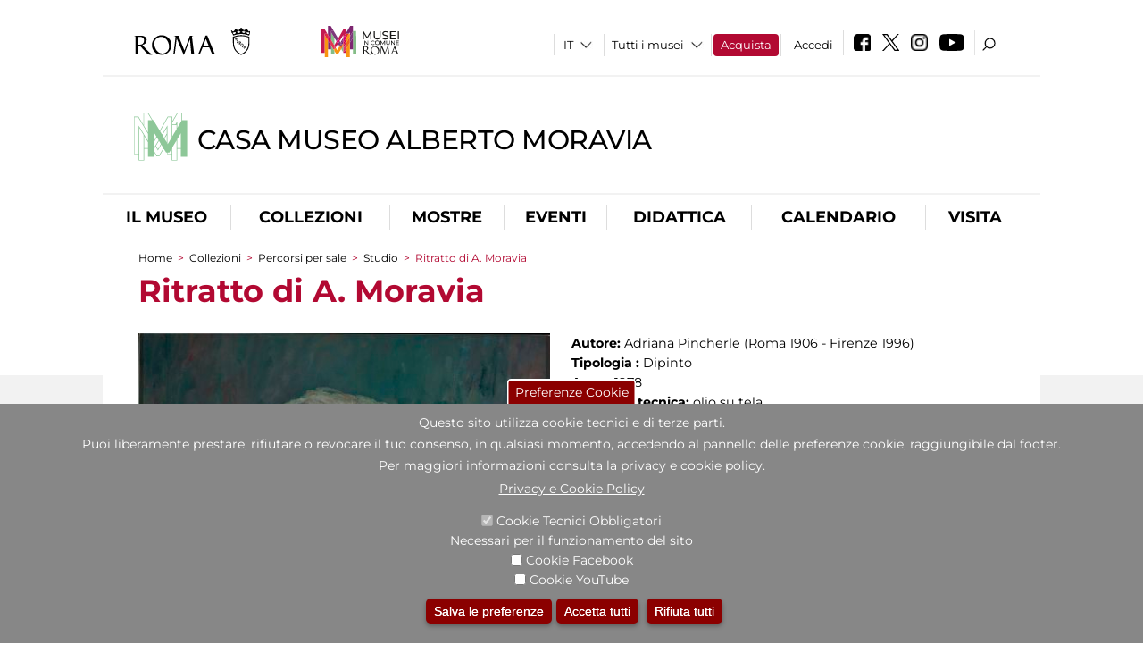

--- FILE ---
content_type: text/html; charset=utf-8
request_url: https://www.casaalbertomoravia.it/it/opera/ritratto-di-moravia-3
body_size: 22901
content:
<!DOCTYPE html>
<html lang="it" dir="ltr">
<head><meta http-equiv="X-UA-Compatible" content="IE=edge"> <meta name="viewport" content="width=device-width, initial-scale=1">
<meta name="google-site-verification" content="YhC5MK1U2nSqXMjZO0I0P9qYe15GM7CpSWO1kPrhBAY" />
<meta charset="utf-8" />
<link rel="shortcut icon" href="https://www.casaalbertomoravia.it/sites/default/files/icon-pittogramma16px_0.ico" type="image/vnd.microsoft.icon" />
<meta name="Description" content="Casa Moravia è il luogo dove visse Alberto Moravia (Roma, 1907-1990), scrittore, critico, saggista, intellettuale impegnato, nonché Deputato al Parlamento Europeo nel periodo 1984-1989." />
<meta name="generator" content="Drupal 7 (https://www.drupal.org)" />
<link rel="canonical" href="https://www.casaalbertomoravia.it/it/opera/ritratto-di-moravia-3" />
<link rel="shortlink" href="https://www.casaalbertomoravia.it/it/node/88317" />

<!-- Facebook Pixel Code -->
<script>
!function(f,b,e,v,n,t,s){if(f.fbq)return;n=f.fbq=function(){n.callMethod?
n.callMethod.apply(n,arguments):n.queue.push(arguments)};if(!f._fbq)f._fbq=n;
n.push=n;n.loaded=!0;n.version='2.0';n.queue=[];t=b.createElement(e);t.async=!0;
t.src=v;s=b.getElementsByTagName(e)[0];s.parentNode.insertBefore(t,s)}(window,
document,'script','//connect.facebook.net/en_US/fbevents.js');

fbq('init', '834966600030308');
fbq('track', 'PageView');
fbq('track', 'ViewContent', {"content_type":"product","content_ids":"88317"});
</script>
<noscript><img height='1' width='1' style='display:none' src='https://www.facebook.com/tr?id=834966600030308&ev=PageView&noscript=1' /></noscript>
<!-- End Facebook Pixel Code -->
<title>Ritratto di A. Moravia | Casa Museo Alberto Moravia</title>
<style type="text/css" media="all">
@import url("https://www.casaalbertomoravia.it/modules/system/system.base.css?t97is5");
@import url("https://www.casaalbertomoravia.it/modules/system/system.menus.css?t97is5");
@import url("https://www.casaalbertomoravia.it/modules/system/system.messages.css?t97is5");
@import url("https://www.casaalbertomoravia.it/modules/system/system.theme.css?t97is5");
</style>
<style type="text/css" media="all">
@import url("https://www.casaalbertomoravia.it/sites/all/modules/jquery_update/replace/ui/themes/base/minified/jquery.ui.core.min.css?t97is5");
@import url("https://www.casaalbertomoravia.it/sites/all/modules/jquery_update/replace/ui/themes/base/minified/jquery.ui.theme.min.css?t97is5");
@import url("https://www.casaalbertomoravia.it/sites/all/modules/jquery_update/replace/ui/themes/base/minified/jquery.ui.datepicker.min.css?t97is5");
@import url("https://www.casaalbertomoravia.it/sites/all/modules/date/date_popup/themes/jquery.timeentry.css?t97is5");
</style>
<style type="text/css" media="all">
@import url("https://www.casaalbertomoravia.it/sites/all/modules/simplenews/simplenews.css?t97is5");
@import url("https://www.casaalbertomoravia.it/modules/aggregator/aggregator.css?t97is5");
@import url("https://www.casaalbertomoravia.it/sites/all/modules/calendar/css/calendar_multiday.css?t97is5");
@import url("https://www.casaalbertomoravia.it/sites/all/modules/date/date_api/date.css?t97is5");
@import url("https://www.casaalbertomoravia.it/sites/all/modules/date/date_popup/themes/datepicker.1.7.css?t97is5");
@import url("https://www.casaalbertomoravia.it/sites/all/modules/date/date_repeat_field/date_repeat_field.css?t97is5");
@import url("https://www.casaalbertomoravia.it/sites/all/modules/domain/domain_nav/domain_nav.css?t97is5");
@import url("https://www.casaalbertomoravia.it/modules/field/theme/field.css?t97is5");
@import url("https://www.casaalbertomoravia.it/sites/all/modules/menu_attach_block/menu_attach_block.css?t97is5");
@import url("https://www.casaalbertomoravia.it/modules/node/node.css?t97is5");
@import url("https://www.casaalbertomoravia.it/modules/search/search.css?t97is5");
@import url("https://www.casaalbertomoravia.it/modules/user/user.css?t97is5");
@import url("https://www.casaalbertomoravia.it/sites/all/modules/views/css/views.css?t97is5");
@import url("https://www.casaalbertomoravia.it/sites/all/modules/ckeditor/css/ckeditor.css?t97is5");
</style>
<style type="text/css" media="all">
@import url("https://www.casaalbertomoravia.it/sites/all/libraries/colorbox/example3/colorbox.css?t97is5");
@import url("https://www.casaalbertomoravia.it/sites/all/modules/ctools/css/ctools.css?t97is5");
@import url("https://www.casaalbertomoravia.it/sites/all/modules/jcarousel/skins/default/jcarousel-default.css?t97is5");
@import url("https://www.casaalbertomoravia.it/sites/all/modules/eu_cookie_compliance/css/eu_cookie_compliance.css?t97is5");
@import url("https://www.casaalbertomoravia.it/sites/all/modules/lang_dropdown/lang_dropdown.css?t97is5");
@import url("https://www.casaalbertomoravia.it/sites/all/modules/addtoany/addtoany.css?t97is5");
@import url("https://www.casaalbertomoravia.it/sites/all/modules/ajaxblocks/ajaxblocks.css?t97is5");
@import url("https://www.casaalbertomoravia.it/sites/all/libraries/superfish/css/superfish.css?t97is5");
@import url("https://www.casaalbertomoravia.it/sites/all/libraries/superfish/css/superfish-smallscreen.css?t97is5");
</style>
<style type="text/css" media="all">
<!--/*--><![CDATA[/*><!--*/
#sliding-popup.sliding-popup-bottom,#sliding-popup.sliding-popup-bottom .eu-cookie-withdraw-banner,.eu-cookie-withdraw-tab{background:#878787;}#sliding-popup.sliding-popup-bottom.eu-cookie-withdraw-wrapper{background:transparent}#sliding-popup .popup-content #popup-text h1,#sliding-popup .popup-content #popup-text h2,#sliding-popup .popup-content #popup-text h3,#sliding-popup .popup-content #popup-text p,#sliding-popup label,#sliding-popup div,.eu-cookie-compliance-secondary-button,.eu-cookie-withdraw-tab{color:#ffffff !important;}.eu-cookie-withdraw-tab{border-color:#ffffff;}.eu-cookie-compliance-more-button{color:#ffffff !important;}

/*]]>*/-->
</style>
<style type="text/css" media="all">
@import url("https://www.casaalbertomoravia.it/sites/all/themes/dark_elegant/style.css?t97is5");
@import url("https://www.casaalbertomoravia.it/sites/all/themes/dark_elegant/css/newsletter.css?t97is5");
@import url("https://www.casaalbertomoravia.it/sites/all/themes/dark_elegant/css/responsive.css?t97is5");
@import url("https://www.casaalbertomoravia.it/sites/all/themes/dark_elegant/css/jcarousel-mic.css?t97is5");
@import url("https://www.casaalbertomoravia.it/sites/all/themes/dark_elegant/css/notizia.css?t97is5");
@import url("https://www.casaalbertomoravia.it/sites/all/themes/dark_elegant/css/cartella_stampa.css?t97is5");
@import url("https://www.casaalbertomoravia.it/sites/all/themes/dark_elegant/css/info_page.css?t97is5");
@import url("https://www.casaalbertomoravia.it/sites/all/themes/dark_elegant/css/mostraevento.css?t97is5");
@import url("https://www.casaalbertomoravia.it/sites/all/themes/dark_elegant/css/opera.css?t97is5");
@import url("https://www.casaalbertomoravia.it/sites/all/themes/dark_elegant/css/debug.css?t97is5");
@import url("https://www.casaalbertomoravia.it/sites/all/themes/dark_elegant/css/gruppodididattiche.css?t97is5");
@import url("https://www.casaalbertomoravia.it/sites/all/themes/dark_elegant/css/percorso.css?t97is5");
@import url("https://www.casaalbertomoravia.it/sites/all/themes/dark_elegant/css/views-accordion.css?t97is5");
@import url("https://www.casaalbertomoravia.it/sites/all/themes/dark_elegant/css/orarieindirizzi.css?t97is5");
@import url("https://www.casaalbertomoravia.it/sites/all/themes/dark_elegant/css/bigliettieaudioguide.css?t97is5");
@import url("https://www.casaalbertomoravia.it/sites/all/themes/dark_elegant/css/tutteleopere.css?t97is5");
@import url("https://www.casaalbertomoravia.it/sites/all/themes/dark_elegant/css/webform.css?t97is5");
@import url("https://www.casaalbertomoravia.it/sites/all/themes/dark_elegant/css/gruppidisponsor.css?t97is5");
@import url("https://www.casaalbertomoravia.it/sites/all/themes/dark_elegant/css/gruppodimostraevento.css?t97is5");
@import url("https://www.casaalbertomoravia.it/sites/all/themes/dark_elegant/css/sistemamuseale.css?t97is5");
@import url("https://www.casaalbertomoravia.it/sites/all/themes/dark_elegant/css/gruppodiinfopage.css?t97is5");
@import url("https://www.casaalbertomoravia.it/sites/all/themes/dark_elegant/css/guida_catalogo.css?t97is5");
@import url("https://www.casaalbertomoravia.it/sites/all/themes/dark_elegant/css/menu.css?t97is5");
@import url("https://www.casaalbertomoravia.it/sites/all/themes/dark_elegant/css/homepage.css?t97is5");
@import url("https://www.casaalbertomoravia.it/sites/all/themes/dark_elegant/css/gruppodiguidacatalogo.css?t97is5");
@import url("https://www.casaalbertomoravia.it/sites/all/themes/dark_elegant/css/gruppodinotizie.css?t97is5");
@import url("https://www.casaalbertomoravia.it/sites/all/themes/dark_elegant/css/gruppodicartellastampa.css?t97is5");
@import url("https://www.casaalbertomoravia.it/sites/all/themes/dark_elegant/css/cookie.css?t97is5");
@import url("https://www.casaalbertomoravia.it/sites/all/themes/dark_elegant/css/spettacolo.css?t97is5");
@import url("https://www.casaalbertomoravia.it/sites/all/themes/dark_elegant/css/librerie.css?t97is5");
@import url("https://www.casaalbertomoravia.it/sites/all/themes/dark_elegant/css/didattica_correlazione_inversa.css?t97is5");
</style>
<style type="text/css" media="all">
@import url("https://www.casaalbertomoravia.it/sites/all/themes/dark_elegant/css/calendario.css?t97is5");
@import url("https://www.casaalbertomoravia.it/sites/all/themes/dark_elegant/css/social.css?t97is5");
@import url("https://www.casaalbertomoravia.it/sites/all/themes/dark_elegant/css/capolavori.css?t97is5");
@import url("https://www.casaalbertomoravia.it/sites/all/themes/dark_elegant/css/ricerca.css?t97is5");
@import url("https://www.casaalbertomoravia.it/sites/all/themes/dark_elegant/css/colorbox_1.css?t97is5");
@import url("https://www.casaalbertomoravia.it/sites/all/themes/dark_elegant/css/nuovatestata.css?t97is5");
@import url("https://www.casaalbertomoravia.it/sites/all/themes/dark_elegant/css/leaflet.css?t97is5");
@import url("https://www.casaalbertomoravia.it/sites/all/themes/dark_elegant/css/nuovofont.css?t97is5");
@import url("https://www.casaalbertomoravia.it/sites/all/themes/dark_elegant/css/nuovolayout.css?t97is5");
@import url("https://www.casaalbertomoravia.it/sites/all/themes/dark_elegant/css/nuovolayout_2.css?t97is5");
@import url("https://www.casaalbertomoravia.it/sites/all/themes/dark_elegant/css/responsive_nuovolayout.css?t97is5");
@import url("https://www.casaalbertomoravia.it/sites/all/themes/sub_dark_elegant/css/sub_style.css?t97is5");
@import url("https://www.casaalbertomoravia.it/sites/all/themes/sub_dark_elegant/css/sub_responsive.css?t97is5");
@import url("https://www.casaalbertomoravia.it/sites/all/themes/sub_dark_elegant/css/sub_notizia.css?t97is5");
@import url("https://www.casaalbertomoravia.it/sites/all/themes/sub_dark_elegant/css/sub_cartella_stampa.css?t97is5");
@import url("https://www.casaalbertomoravia.it/sites/all/themes/sub_dark_elegant/css/sub_nuovatestata.css?t97is5");
@import url("https://www.casaalbertomoravia.it/sites/all/themes/sub_dark_elegant/css/sub_nuovolayout.css?t97is5");
</style>
<script type="text/javascript" src="https://www.casaalbertomoravia.it/sites/default/files/js/js_XexEZhbTmj1BHeajKr2rPfyR8Y68f4rm0Nv3Vj5_dSI.js"></script>
<script type="text/javascript" src="https://www.casaalbertomoravia.it/sites/default/files/js/js_cQ8Qx7uR_JhsOwFAXmbkRGoBZZYzPkwDBbocSyeHCRI.js"></script>
<script type="text/javascript" src="https://www.casaalbertomoravia.it/sites/default/files/js/js_mrao2mAf3AoEqEMan0pB-bYSSuOatauZqFYEzgilVvg.js"></script>
<script type="text/javascript">
<!--//--><![CDATA[//><!--
window.a2a_config=window.a2a_config||{};window.da2a={done:false,html_done:false,script_ready:false,script_load:function(){var a=document.createElement('script'),s=document.getElementsByTagName('script')[0];a.type='text/javascript';a.async=true;a.src='https://static.addtoany.com/menu/page.js';s.parentNode.insertBefore(a,s);da2a.script_load=function(){};},script_onready:function(){da2a.script_ready=true;if(da2a.html_done)da2a.init();},init:function(){for(var i=0,el,target,targets=da2a.targets,length=targets.length;i<length;i++){el=document.getElementById('da2a_'+(i+1));target=targets[i];a2a_config.linkname=target.title;a2a_config.linkurl=target.url;if(el){a2a.init('page',{target:el});el.id='';}da2a.done=true;}da2a.targets=[];}};(function ($){Drupal.behaviors.addToAny = {attach: function (context, settings) {if (context !== document && window.da2a) {if(da2a.script_ready)a2a.init_all();da2a.script_load();}}}})(jQuery);a2a_config.callbacks=a2a_config.callbacks||[];a2a_config.callbacks.push({ready:da2a.script_onready});a2a_config.overlays=a2a_config.overlays||[];a2a_config.templates=a2a_config.templates||{};a2a_config.no_3p=1;
//--><!]]>
</script>
<script type="text/javascript" src="https://www.casaalbertomoravia.it/sites/default/files/js/js_VPuESFIkPtKhLxa4PLh9fEE18cowjDu1abE0bNmp1aw.js"></script>
<script type="text/javascript" src="https://www.casaalbertomoravia.it/sites/default/files/js/js_r3htGTE7kmutEZ42JFlZss8CXpk-7VM6No_n_a6UnTA.js"></script>
<script type="text/javascript">
<!--//--><![CDATA[//><!--
jQuery.extend(Drupal.settings, {"basePath":"\/","pathPrefix":"it\/","setHasJsCookie":0,"ajaxPageState":{"theme":"sub_dark_elegant","theme_token":"h5Qsy3OzS_4f5c84OVLHD0BgUkZImy9n2T94v4YLdY8","jquery_version":"1.7","css":{"modules\/system\/system.base.css":1,"modules\/system\/system.menus.css":1,"modules\/system\/system.messages.css":1,"modules\/system\/system.theme.css":1,"misc\/ui\/jquery.ui.core.css":1,"misc\/ui\/jquery.ui.theme.css":1,"misc\/ui\/jquery.ui.datepicker.css":1,"sites\/all\/modules\/date\/date_popup\/themes\/jquery.timeentry.css":1,"sites\/all\/modules\/simplenews\/simplenews.css":1,"modules\/aggregator\/aggregator.css":1,"sites\/all\/modules\/calendar\/css\/calendar_multiday.css":1,"sites\/all\/modules\/date\/date_api\/date.css":1,"sites\/all\/modules\/date\/date_popup\/themes\/datepicker.1.7.css":1,"sites\/all\/modules\/date\/date_repeat_field\/date_repeat_field.css":1,"sites\/all\/modules\/domain\/domain_nav\/domain_nav.css":1,"modules\/field\/theme\/field.css":1,"sites\/all\/modules\/menu_attach_block\/menu_attach_block.css":1,"modules\/node\/node.css":1,"modules\/search\/search.css":1,"modules\/user\/user.css":1,"sites\/all\/modules\/views\/css\/views.css":1,"sites\/all\/modules\/ckeditor\/css\/ckeditor.css":1,"sites\/all\/libraries\/colorbox\/example3\/colorbox.css":1,"sites\/all\/modules\/ctools\/css\/ctools.css":1,"sites\/all\/modules\/jcarousel\/skins\/default\/jcarousel-default.css":1,"sites\/all\/modules\/eu_cookie_compliance\/css\/eu_cookie_compliance.css":1,"sites\/all\/modules\/lang_dropdown\/lang_dropdown.css":1,"sites\/all\/modules\/addtoany\/addtoany.css":1,"sites\/all\/modules\/ajaxblocks\/ajaxblocks.css":1,"sites\/all\/libraries\/superfish\/css\/superfish.css":1,"sites\/all\/libraries\/superfish\/css\/superfish-smallscreen.css":1,"0":1,"sites\/all\/themes\/dark_elegant\/style.css":1,"sites\/all\/themes\/dark_elegant\/css\/newsletter.css":1,"sites\/all\/themes\/dark_elegant\/css\/responsive.css":1,"sites\/all\/themes\/dark_elegant\/css\/jcarousel-mic.css":1,"sites\/all\/themes\/dark_elegant\/css\/notizia.css":1,"sites\/all\/themes\/dark_elegant\/css\/cartella_stampa.css":1,"sites\/all\/themes\/dark_elegant\/css\/info_page.css":1,"sites\/all\/themes\/dark_elegant\/css\/mostraevento.css":1,"sites\/all\/themes\/dark_elegant\/css\/opera.css":1,"sites\/all\/themes\/dark_elegant\/css\/debug.css":1,"sites\/all\/themes\/dark_elegant\/css\/gruppodididattiche.css":1,"sites\/all\/themes\/dark_elegant\/css\/percorso.css":1,"sites\/all\/themes\/dark_elegant\/css\/views-accordion.css":1,"sites\/all\/themes\/dark_elegant\/css\/orarieindirizzi.css":1,"sites\/all\/themes\/dark_elegant\/css\/bigliettieaudioguide.css":1,"sites\/all\/themes\/dark_elegant\/css\/tutteleopere.css":1,"sites\/all\/themes\/dark_elegant\/css\/webform.css":1,"sites\/all\/themes\/dark_elegant\/css\/gruppidisponsor.css":1,"sites\/all\/themes\/dark_elegant\/css\/gruppodimostraevento.css":1,"sites\/all\/themes\/dark_elegant\/css\/sistemamuseale.css":1,"sites\/all\/themes\/dark_elegant\/css\/gruppodiinfopage.css":1,"sites\/all\/themes\/dark_elegant\/css\/guida_catalogo.css":1,"sites\/all\/themes\/dark_elegant\/css\/menu.css":1,"sites\/all\/themes\/dark_elegant\/css\/homepage.css":1,"sites\/all\/themes\/dark_elegant\/css\/gruppodiguidacatalogo.css":1,"sites\/all\/themes\/dark_elegant\/css\/gruppodinotizie.css":1,"sites\/all\/themes\/dark_elegant\/css\/gruppodicartellastampa.css":1,"sites\/all\/themes\/dark_elegant\/css\/cookie.css":1,"sites\/all\/themes\/dark_elegant\/css\/spettacolo.css":1,"sites\/all\/themes\/dark_elegant\/css\/librerie.css":1,"sites\/all\/themes\/dark_elegant\/css\/didattica_correlazione_inversa.css":1,"sites\/all\/themes\/dark_elegant\/css\/calendario.css":1,"sites\/all\/themes\/dark_elegant\/css\/social.css":1,"sites\/all\/themes\/dark_elegant\/css\/capolavori.css":1,"sites\/all\/themes\/dark_elegant\/css\/ricerca.css":1,"sites\/all\/themes\/dark_elegant\/css\/colorbox_1.css":1,"sites\/all\/themes\/dark_elegant\/css\/nuovatestata.css":1,"sites\/all\/themes\/dark_elegant\/css\/leaflet.css":1,"sites\/all\/themes\/dark_elegant\/css\/nuovofont.css":1,"sites\/all\/themes\/dark_elegant\/css\/nuovolayout.css":1,"sites\/all\/themes\/dark_elegant\/css\/nuovolayout_2.css":1,"sites\/all\/themes\/dark_elegant\/css\/responsive_nuovolayout.css":1,"sites\/all\/themes\/sub_dark_elegant\/css\/sub_style.css":1,"sites\/all\/themes\/sub_dark_elegant\/css\/sub_responsive.css":1,"sites\/all\/themes\/sub_dark_elegant\/css\/sub_notizia.css":1,"sites\/all\/themes\/sub_dark_elegant\/css\/sub_cartella_stampa.css":1,"sites\/all\/themes\/sub_dark_elegant\/css\/sub_nuovatestata.css":1,"sites\/all\/themes\/sub_dark_elegant\/css\/sub_nuovolayout.css":1},"js":{"sites\/all\/modules\/jquery_update\/replace\/jquery\/1.7\/jquery.min.js":1,"misc\/jquery-extend-3.4.0.js":1,"misc\/jquery-html-prefilter-3.5.0-backport.js":1,"misc\/jquery.once.js":1,"misc\/drupal.js":1,"sites\/all\/modules\/jquery_update\/replace\/ui\/ui\/minified\/jquery.ui.core.min.js":1,"sites\/all\/modules\/jquery_update\/replace\/ui\/ui\/minified\/jquery.ui.datepicker.min.js":1,"misc\/ui\/jquery.ui.datepicker-1.13.0-backport.js":1,"modules\/locale\/locale.datepicker.js":1,"sites\/all\/modules\/date\/date_popup\/jquery.timeentry.pack.js":1,"sites\/all\/modules\/eu_cookie_compliance\/js\/jquery.cookie-1.4.1.min.js":1,"sites\/all\/modules\/jquery_update\/replace\/misc\/jquery.form.min.js":1,"misc\/form-single-submit.js":1,"misc\/ajax.js":1,"sites\/all\/modules\/jquery_update\/js\/jquery_update.js":1,"public:\/\/languages\/it_ucM5Y0xQMClwnVT5mha7wtYunJ7eTni6fyWBt7XTVAo.js":1,"sites\/all\/libraries\/colorbox\/jquery.colorbox-min.js":1,"sites\/all\/modules\/colorbox\/js\/colorbox.js":1,"sites\/all\/modules\/colorbox\/js\/colorbox_load.js":1,"sites\/all\/modules\/colorbox\/js\/colorbox_inline.js":1,"sites\/all\/modules\/views\/js\/base.js":1,"misc\/progress.js":1,"sites\/all\/modules\/menu_attach_block\/menu_attach_block.js":1,"sites\/all\/modules\/views\/js\/ajax_view.js":1,"sites\/all\/modules\/jcarousel\/js\/jcarousel.js":1,"sites\/all\/modules\/jcarousel\/js\/jquery.jcarousel.min.js":1,"sites\/all\/modules\/views_refresh\/views_refresh.js":1,"sites\/all\/modules\/lang_dropdown\/lang_dropdown.js":1,"0":1,"sites\/all\/modules\/ajaxblocks\/ajaxblocks.js":1,"sites\/all\/libraries\/superfish\/sfsmallscreen.js":1,"sites\/all\/libraries\/superfish\/jquery.bgiframe.min.js":1,"sites\/all\/libraries\/superfish\/sftouchscreen.js":1,"sites\/all\/libraries\/superfish\/supposition.js":1,"sites\/all\/libraries\/superfish\/superfish.js":1,"sites\/all\/libraries\/superfish\/supersubs.js":1,"sites\/all\/modules\/superfish\/superfish.js":1,"sites\/all\/themes\/dark_elegant\/js\/jquery.dotdotdot.js":1,"sites\/all\/themes\/dark_elegant\/js\/custom.js":1,"sites\/all\/themes\/dark_elegant\/js\/nuovolayout_2.js":1,"sites\/all\/themes\/dark_elegant\/js\/ilsistemamuseale.js":1,"sites\/all\/themes\/dark_elegant\/js\/menu.js":1,"sites\/all\/themes\/dark_elegant\/js\/jquery.masonry.min.js":1,"sites\/all\/themes\/dark_elegant\/js\/jquery.infinitescroll.min.js":1,"sites\/all\/themes\/dark_elegant\/js\/leaflet.js":1,"1":1,"sites\/all\/modules\/eu_cookie_compliance\/js\/eu_cookie_compliance.js":1,"2":1,"3":1}},"colorbox":{"opacity":"0.85","current":"{current} of {total}","previous":"\u00ab Prev","next":"Next \u00bb","close":"Close","maxWidth":"98%","maxHeight":"98%","fixed":true,"mobiledetect":true,"mobiledevicewidth":"480px","file_public_path":"\/sites\/default\/files","specificPagesDefaultValue":"admin*\nimagebrowser*\nimg_assist*\nimce*\nnode\/add\/*\nnode\/*\/edit\nprint\/*\nprintpdf\/*\nsystem\/ajax\nsystem\/ajax\/*","loop":false},"jcarousel":{"ajaxPath":"\/it\/jcarousel\/ajax\/views","carousels":{"jcarousel-dom-1":{"view_options":{"view_args":"88317","view_path":"node\/88317","view_base_path":null,"view_display_id":"block","view_name":"percorsi_opera","jcarousel_dom_id":1},"skin":"default","visible":5,"scroll":1,"autoPause":1,"start":1,"ajax":true,"size":"7","selector":".jcarousel-dom-1"},"jcarousel-dom-2":{"view_options":{"view_args":"88317","view_path":"node\/88317","view_base_path":null,"view_display_id":"block","view_name":"percorsi_sale","jcarousel_dom_id":2},"skin":"default","visible":5,"scroll":1,"autoPause":1,"start":1,"navigation":"after","selector":".jcarousel-dom-2"},"jcarousel-dom-3":{"view_options":{"view_args":"88317","view_path":"node\/88317","view_base_path":null,"view_display_id":"block","view_name":"potrebbero_interessarti_anche","jcarousel_dom_id":3},"skin":"default","visible":5,"scroll":1,"autoPause":1,"start":1,"selector":".jcarousel-dom-3"},"jcarousel-dom-4":{"view_options":{"view_args":"","view_path":"node\/88317","view_base_path":null,"view_display_id":"block_1","view_name":"footer_librerie_digitali","jcarousel_dom_id":4},"skin":"default","visible":3,"scroll":1,"autoPause":1,"start":1,"selector":".jcarousel-dom-4"}}},"jquery":{"ui":{"datepicker":{"isRTL":false,"firstDay":"1"}}},"views":{"ajax_path":"\/it\/views\/ajax","ajaxViews":{"views_dom_id:55fdfe05eaf05a9dce94b2e0aff0a1f4":{"view_name":"tipologia_musei","view_display_id":"block_5","view_args":"","view_path":"node\/88317","view_base_path":"tipologia_musei","view_dom_id":"55fdfe05eaf05a9dce94b2e0aff0a1f4","pager_element":0},"views_dom_id:4977e8dff98088d580089bfe92adea53":{"view_name":"test_alma","view_display_id":"block","view_args":"","view_path":"node\/88317","view_base_path":"capolavori","view_dom_id":"4977e8dff98088d580089bfe92adea53","pager_element":0},"views_dom_id:5cb81ff641f8fd8c5a8709db2ba86de6":{"view_name":"convenzioni","view_display_id":"block_1","view_args":"","view_path":"node\/88317","view_base_path":"gds\/%","view_dom_id":"5cb81ff641f8fd8c5a8709db2ba86de6","pager_element":0}}},"urlIsAjaxTrusted":{"\/it\/views\/ajax":true,"\/it\/opera\/ritratto-di-moravia-3":true},"better_exposed_filters":{"views":{"tipologia_musei":{"displays":{"block_5":{"filters":[]}}},"user_info":{"displays":{"block":{"filters":[]}}},"museo":{"displays":{"block":{"filters":[]}}},"test_alma":{"displays":{"block":{"filters":[]}}},"slideshow":{"displays":{"block_1":{"filters":[]}}},"gallery":{"displays":{"block_1":{"filters":[]}}},"percorsi_opera":{"displays":{"block":{"filters":[]}}},"opere_della_sala":{"displays":{"block":{"filters":[]}}},"percorsi_sale":{"displays":{"block":{"filters":[]}}},"potrebbero_interessarti_anche":{"displays":{"block":{"filters":[]}}},"_microma":{"displays":{"block":{"filters":[]}}},"footer_librerie_digitali":{"displays":{"block_1":{"filters":[]}}},"eventi_corporate":{"displays":{"block":{"filters":[]}}},"convenzioni":{"displays":{"block_1":{"filters":[]}}},"footer_block_address":{"displays":{"block":{"filters":[]}}}}},"viewsRefresh":{"55fdfe05eaf05a9dce94b2e0aff0a1f4":"","4977e8dff98088d580089bfe92adea53":"","5cb81ff641f8fd8c5a8709db2ba86de6":""},"eu_cookie_compliance":{"popup_enabled":1,"popup_agreed_enabled":0,"popup_hide_agreed":0,"popup_clicking_confirmation":false,"popup_scrolling_confirmation":false,"popup_html_info":"\u003Cbutton type=\u0022button\u0022 class=\u0022eu-cookie-withdraw-tab\u0022\u003EPreferenze Cookie\u003C\/button\u003E\n\u003Cdiv class=\u0022eu-cookie-compliance-banner eu-cookie-compliance-banner-info eu-cookie-compliance-banner--categories\u0022\u003E\n  \u003Cdiv class=\u0022popup-content info\u0022\u003E\n    \u003Cdiv id=\u0022popup-text\u0022\u003E\n      \u003Ch2\u003EQuesto sito utilizza cookie tecnici e di terze parti.\u003C\/h2\u003E\n\u003Ch2\u003EPuoi liberamente prestare, rifiutare o revocare il tuo consenso, in qualsiasi momento, accedendo al pannello delle preferenze cookie, raggiungibile dal footer.\u003C\/h2\u003E\n\u003Ch2\u003EPer maggiori informazioni consulta la privacy e cookie policy.\u003C\/h2\u003E\n              \u003Cbutton type=\u0022button\u0022 class=\u0022find-more-button eu-cookie-compliance-more-button\u0022\u003EPrivacy e Cookie Policy\u003C\/button\u003E\n          \u003C\/div\u003E\n          \u003Cdiv id=\u0022eu-cookie-compliance-categories\u0022 class=\u0022eu-cookie-compliance-categories\u0022\u003E\n                  \u003Cdiv class=\u0022eu-cookie-compliance-category\u0022\u003E\n            \u003Cdiv\u003E\n              \u003Cinput type=\u0022checkbox\u0022 name=\u0022cookie-categories\u0022 id=\u0022cookie-category-tecnici\u0022 value=\u0022tecnici\u0022 checked disabled\u003E\n              \u003Clabel for=\u0022cookie-category-tecnici\u0022\u003ECookie Tecnici Obbligatori\u003C\/label\u003E\n            \u003C\/div\u003E\n                          \u003Cdiv class=\u0022eu-cookie-compliance-category-description\u0022\u003ENecessari per il funzionamento del sito\u003C\/div\u003E\n                      \u003C\/div\u003E\n                  \u003Cdiv class=\u0022eu-cookie-compliance-category\u0022\u003E\n            \u003Cdiv\u003E\n              \u003Cinput type=\u0022checkbox\u0022 name=\u0022cookie-categories\u0022 id=\u0022cookie-category-facebook\u0022 value=\u0022facebook\u0022 \u003E\n              \u003Clabel for=\u0022cookie-category-facebook\u0022\u003ECookie Facebook\u003C\/label\u003E\n            \u003C\/div\u003E\n                          \u003Cdiv class=\u0022eu-cookie-compliance-category-description\u0022\u003E\u003C\/div\u003E\n                      \u003C\/div\u003E\n                  \u003Cdiv class=\u0022eu-cookie-compliance-category\u0022\u003E\n            \u003Cdiv\u003E\n              \u003Cinput type=\u0022checkbox\u0022 name=\u0022cookie-categories\u0022 id=\u0022cookie-category-youtube\u0022 value=\u0022youtube\u0022 \u003E\n              \u003Clabel for=\u0022cookie-category-youtube\u0022\u003ECookie YouTube\u003C\/label\u003E\n            \u003C\/div\u003E\n                          \u003Cdiv class=\u0022eu-cookie-compliance-category-description\u0022\u003E\u003C\/div\u003E\n                      \u003C\/div\u003E\n              \u003C\/div\u003E\n    \n    \u003Cdiv id=\u0022popup-buttons\u0022 class=\u0022eu-cookie-compliance-has-categories\u0022\u003E\n              \u003Cdiv class=\u0022eu-cookie-compliance-categories-buttons\u0022\u003E\n          \u003Cbutton type=\u0022button\u0022 class=\u0022eu-cookie-compliance-save-preferences-button\u0022\u003E\n            Salva le preferenze\u003C\/button\u003E\n        \u003C\/div\u003E\n      \n      \u003Cbutton type=\u0022button\u0022 class=\u0022agree-button eu-cookie-compliance-default-button\u0022\u003EAccetta tutti\u003C\/button\u003E\n              \u003Cbutton type=\u0022button\u0022 class=\u0022eu-cookie-withdraw-button\u0022\u003ERifiuta tutti\u003C\/button\u003E\n          \u003C\/div\u003E\n  \u003C\/div\u003E\n\u003C\/div\u003E","use_mobile_message":false,"mobile_popup_html_info":"  \u003Cbutton type=\u0022button\u0022 class=\u0022eu-cookie-withdraw-tab\u0022\u003EPreferenze Cookie\u003C\/button\u003E\n\u003Cdiv class=\u0022eu-cookie-compliance-banner eu-cookie-compliance-banner-info eu-cookie-compliance-banner--categories\u0022\u003E\n  \u003Cdiv class=\u0022popup-content info\u0022\u003E\n    \u003Cdiv id=\u0022popup-text\u0022\u003E\n      \u003Ch2\u003EWe use cookies on this site to enhance your user experience\u003C\/h2\u003E\n\u003Cp\u003EBy tapping the Accept button, you agree to us doing so.\u003C\/p\u003E\n              \u003Cbutton type=\u0022button\u0022 class=\u0022find-more-button eu-cookie-compliance-more-button\u0022\u003EPrivacy e Cookie Policy\u003C\/button\u003E\n          \u003C\/div\u003E\n          \u003Cdiv id=\u0022eu-cookie-compliance-categories\u0022 class=\u0022eu-cookie-compliance-categories\u0022\u003E\n                  \u003Cdiv class=\u0022eu-cookie-compliance-category\u0022\u003E\n            \u003Cdiv\u003E\n              \u003Cinput type=\u0022checkbox\u0022 name=\u0022cookie-categories\u0022 id=\u0022cookie-category-tecnici\u0022 value=\u0022tecnici\u0022 checked disabled\u003E\n              \u003Clabel for=\u0022cookie-category-tecnici\u0022\u003ECookie Tecnici Obbligatori\u003C\/label\u003E\n            \u003C\/div\u003E\n                          \u003Cdiv class=\u0022eu-cookie-compliance-category-description\u0022\u003ENecessari per il funzionamento del sito\u003C\/div\u003E\n                      \u003C\/div\u003E\n                  \u003Cdiv class=\u0022eu-cookie-compliance-category\u0022\u003E\n            \u003Cdiv\u003E\n              \u003Cinput type=\u0022checkbox\u0022 name=\u0022cookie-categories\u0022 id=\u0022cookie-category-facebook\u0022 value=\u0022facebook\u0022 \u003E\n              \u003Clabel for=\u0022cookie-category-facebook\u0022\u003ECookie Facebook\u003C\/label\u003E\n            \u003C\/div\u003E\n                          \u003Cdiv class=\u0022eu-cookie-compliance-category-description\u0022\u003E\u003C\/div\u003E\n                      \u003C\/div\u003E\n                  \u003Cdiv class=\u0022eu-cookie-compliance-category\u0022\u003E\n            \u003Cdiv\u003E\n              \u003Cinput type=\u0022checkbox\u0022 name=\u0022cookie-categories\u0022 id=\u0022cookie-category-youtube\u0022 value=\u0022youtube\u0022 \u003E\n              \u003Clabel for=\u0022cookie-category-youtube\u0022\u003ECookie YouTube\u003C\/label\u003E\n            \u003C\/div\u003E\n                          \u003Cdiv class=\u0022eu-cookie-compliance-category-description\u0022\u003E\u003C\/div\u003E\n                      \u003C\/div\u003E\n              \u003C\/div\u003E\n    \n    \u003Cdiv id=\u0022popup-buttons\u0022 class=\u0022eu-cookie-compliance-has-categories\u0022\u003E\n              \u003Cdiv class=\u0022eu-cookie-compliance-categories-buttons\u0022\u003E\n          \u003Cbutton type=\u0022button\u0022 class=\u0022eu-cookie-compliance-save-preferences-button\u0022\u003E\n            Salva le preferenze\u003C\/button\u003E\n        \u003C\/div\u003E\n      \n      \u003Cbutton type=\u0022button\u0022 class=\u0022agree-button eu-cookie-compliance-default-button\u0022\u003EAccetta tutti\u003C\/button\u003E\n              \u003Cbutton type=\u0022button\u0022 class=\u0022eu-cookie-withdraw-button\u0022\u003ERifiuta tutti\u003C\/button\u003E\n          \u003C\/div\u003E\n  \u003C\/div\u003E\n\u003C\/div\u003E","mobile_breakpoint":"768","popup_html_agreed":"\u003Cdiv\u003E\n  \u003Cdiv class=\u0022popup-content agreed\u0022\u003E\n    \u003Cdiv id=\u0022popup-text\u0022\u003E\n      \u003Cp\u003EGrazie per aver accettato i cookie\u003C\/p\u003E\n    \u003C\/div\u003E\n    \u003Cdiv id=\u0022popup-buttons\u0022\u003E\n      \u003Cbutton type=\u0022button\u0022 class=\u0022hide-popup-button eu-cookie-compliance-hide-button\u0022\u003ENascondi\u003C\/button\u003E\n              \u003Cbutton type=\u0022button\u0022 class=\u0022find-more-button eu-cookie-compliance-more-button-thank-you\u0022 \u003EMaggiori informazioni\u003C\/button\u003E\n          \u003C\/div\u003E\n  \u003C\/div\u003E\n\u003C\/div\u003E","popup_use_bare_css":false,"popup_height":"auto","popup_width":"100%","popup_delay":1000,"popup_link":"https:\/\/www.museiincomuneroma.it\/sites\/default\/files\/privacy\/Privacy_cookie_policy_id_1.pdf","popup_link_new_window":1,"popup_position":null,"fixed_top_position":1,"popup_language":"it","store_consent":false,"better_support_for_screen_readers":0,"reload_page":1,"domain":"","domain_all_sites":0,"popup_eu_only_js":0,"cookie_lifetime":"100","cookie_session":false,"disagree_do_not_show_popup":0,"method":"categories","whitelisted_cookies":"facebook:_fbp\r\ntecnici:cookie-agreed-categories\r\ntecnici:cookie-agreed\r\nyoutube:www.youtube.com","withdraw_markup":"\u003Cbutton type=\u0022button\u0022 class=\u0022eu-cookie-withdraw-tab\u0022\u003EPreferenze Cookie\u003C\/button\u003E\n\u003Cdiv class=\u0022eu-cookie-withdraw-banner\u0022\u003E\n  \u003Cdiv class=\u0022popup-content info\u0022\u003E\n    \u003Cdiv id=\u0022popup-text\u0022\u003E\n      \u003Ch2\u003EWe use cookies on this site to enhance your user experience\u003C\/h2\u003E\n\u003Cp\u003EYou have given your consent for us to set cookies.\u003C\/p\u003E\n    \u003C\/div\u003E\n    \u003Cdiv id=\u0022popup-buttons\u0022\u003E\n      \u003Cbutton type=\u0022button\u0022 class=\u0022eu-cookie-withdraw-button\u0022\u003ERifiuta tutti\u003C\/button\u003E\n    \u003C\/div\u003E\n  \u003C\/div\u003E\n\u003C\/div\u003E\n","withdraw_enabled":1,"withdraw_button_on_info_popup":1,"cookie_categories":["tecnici","facebook","youtube"],"enable_save_preferences_button":1,"fix_first_cookie_category":1,"select_all_categories_by_default":0,"cookie_name":""},"superfish":[{"id":"3","sf":{"animation":{"opacity":"show","height":"show"},"speed":"fast"},"plugins":{"touchscreen":{"behaviour":"1","disableHover":true,"mode":"always_active"},"smallscreen":{"mode":"window_width","breakpointUnit":"px","type":"select","title":"Top Menu"},"supposition":true,"supersubs":true}},{"id":"2","sf":{"animation":{"opacity":"show","width":"show"},"speed":"fast"},"plugins":{"touchscreen":{"behaviour":"1","disableHover":true,"mode":"always_active"},"smallscreen":{"mode":"always_active","accordionButton":"0","expandText":"Espandi","collapseText":"Raggruppa","title":"Men\u00f9 generico musei"},"supposition":true,"bgiframe":true,"supersubs":true}}],"ajaxblocks_path":"\/it\/ajaxblocks","ajaxblocks":"blocks=flickr-11\u0026path=node\/88317","ajaxblocks_delay":100});
//--><!]]>
</script>
<!--[if lt IE 9]><script src="/sites/all/themes/dark_elegant/js/html5.js"></script><![endif]-->
<!-- Matomo -->

<!-- End Matomo Code -->
</head>

<body class="html not-front not-logged-in no-sidebars page-node page-node- page-node-88317 node-type-opera domain-casaalbertomoravia i18n-it">
    <!-- --------------------------- -->
<!-- --------------------------- -->
<div id="debuggergl" > </div>
<div id="page" class="container_6 contemporaneo">
 
  <header id="header">
	  <div class="search-block-region">
			<div class="region region-search-block">
  <div id="block-block-20" class="block block-block">

      
  <div class="content">
    <a class="logo_della_sovraintendenza" href="http://www.sovraintendenzaroma.it/" target="_blank"><img class="logo_sovraintendenza" alt="logo Sovraintendenza" style="vertical-align: top;" src="/sites/all/themes/dark_elegant/images/logo_roma.svg" /></a>
<a class="logo_portale" href="https://www.museiincomuneroma.it/" target="_blank"><img class="logo_museiincomune"  style="vertical-align: top;" alt="Logo portale" src="/sites/all/themes/dark_elegant/images/logo_museiincomune.svg" /></a>  </div>
  
</div> <!-- /.block -->
<div id="block-lang-dropdown-language" class="block block-lang-dropdown">

      
  <div class="content">
    <form class="lang_dropdown_form language" id="lang_dropdown_form_language" action="/it/opera/ritratto-di-moravia-3" method="post" accept-charset="UTF-8"><div><div class="form-item form-type-select form-item-lang-dropdown-select">
 <select style="width:165px" class="lang-dropdown-select-element form-select" id="lang-dropdown-select-language" name="lang_dropdown_select"><option value="it" selected="selected">it</option><option value="en">en</option><option value="fr">fr</option><option value="es">es</option></select>
</div>
<input type="hidden" name="it" value="/it/percorsi/percorsi_per_sale/studio/ritratto_di_moravia" />
<input type="hidden" name="en" value="/en/percorsi/percorsi_per_sale/studio/ritratto_di_moravia" />
<input type="hidden" name="fr" value="/fr/percorsi/percorsi_per_sale/studio/ritratto_di_moravia" />
<input type="hidden" name="es" value="/es/percorsi/percorsi_per_sale/studio/ritratto_di_moravia" />
<noscript><div>
<input type="submit" id="edit-submit" name="op" value="Go" class="form-submit" />
</div></noscript><input type="hidden" name="form_build_id" value="form-Emg315ks6XIt7R7AgLyzxNGt7a1HQHEfacLuS8eeMgY" />
<input type="hidden" name="form_id" value="lang_dropdown_form" />
</div></form>  </div>
  
</div> <!-- /.block -->
<div id="block-superfish-3" class="block block-superfish">

      
  <div class="content">
    <ul  id="superfish-3" class="menu sf-menu sf-menu-top-menu sf-horizontal sf-style-none sf-total-items-2 sf-parent-items-1 sf-single-items-1"><li id="menu-6480-3" class="first odd sf-item-1 sf-depth-1 sf-total-children-1 sf-parent-children-0 sf-single-children-1 menuparent"><span class="sf-depth-1 menuparent nolink">Tutti i musei</span><ul><li id="menu-4041879-3" class="firstandlast odd sf-item-1 sf-depth-2 sf-no-children"><div class="menu-views"> <div class="view view-tipologia-musei view-id-tipologia_musei view-display-id-block_5 view-dom-id-55fdfe05eaf05a9dce94b2e0aff0a1f4">
        
  
  
      <div class="view-content">
        <h3>Musei Archeologici</h3>
  <div class="views-row views-row-1 views-row-odd views-row-first color-d22f64">
      
  <div class="views-field views-field-field-museo">        <div class="field-content"><a href="http://www.museicapitolini.org/it" target="_blank"><div class="views-field views-field-field-image"><img typeof="foaf:Image" src="https://www.casaalbertomoravia.it/sites/default/files/styles/medium/public/f_museo-portale/capitolini.jpg?itok=F34czRfT" width="147" height="220" alt="" /></div>
<span>Musei Capitolini</span></a></div>  </div>  </div>
  <div class="views-row views-row-2 views-row-even color-d22f64">
      
  <div class="views-field views-field-field-museo">        <div class="field-content"><a href="http://www.centralemontemartini.org/it" target="_blank"><div class="views-field views-field-field-image"><img typeof="foaf:Image" src="https://www.casaalbertomoravia.it/sites/default/files/styles/medium/public/f_museo-portale/montemartini.jpg?itok=6FDFjSkh" width="147" height="220" alt="" /></div>
<span>Musei Capitolini  Centrale Montemartini</span></a></div>  </div>  </div>
  <div class="views-row views-row-3 views-row-odd color-d22f64">
      
  <div class="views-field views-field-field-museo">        <div class="field-content"><a href="http://www.mercatiditraiano.it/it" target="_blank"><div class="views-field views-field-field-image"><img typeof="foaf:Image" src="https://www.casaalbertomoravia.it/sites/default/files/styles/medium/public/f_museo-portale/mercati.jpg?itok=s_hc-Kj0" width="147" height="220" alt="" /></div>
<span>Mercati di Traiano Museo dei Fori Imperiali</span></a></div>  </div>  </div>
  <div class="views-row views-row-4 views-row-even color-d22f64">
      
  <div class="views-field views-field-field-museo">        <div class="field-content"><a href="http://www.arapacis.it/it" target="_blank"><div class="views-field views-field-field-image"><img typeof="foaf:Image" src="https://www.casaalbertomoravia.it/sites/default/files/styles/medium/public/f_museo-portale/ara.jpg?itok=pMrjGlTS" width="147" height="220" alt="" /></div>
<span>Museo dell&#039;Ara Pacis</span></a></div>  </div>  </div>
  <div class="views-row views-row-5 views-row-odd color-d22f64">
      
  <div class="views-field views-field-field-museo">        <div class="field-content"><a href="http://www.museobarracco.it/it" target="_blank"><div class="views-field views-field-field-image"><img typeof="foaf:Image" src="https://www.casaalbertomoravia.it/sites/default/files/styles/medium/public/f_museo-portale/barracco.jpg?itok=6ciayPkh" width="147" height="220" alt="" /></div>
<span>Museo di Scultura Antica Giovanni Barracco</span></a></div>  </div>  </div>
  <div class="views-row views-row-6 views-row-even color-d22f64">
      
  <div class="views-field views-field-field-museo">        <div class="field-content"><a href="http://www.museociviltaromana.it/it" target="_blank"><div class="views-field views-field-field-image"><img typeof="foaf:Image" src="https://www.casaalbertomoravia.it/sites/default/files/styles/medium/public/f_museo-portale/civilta.jpg?itok=6-Jd7VyV" width="147" height="220" alt="" /></div>
<span>Museo della Civiltà Romana</span></a></div>  </div>  </div>
  <div class="views-row views-row-7 views-row-odd color-d22f64">
      
  <div class="views-field views-field-field-museo">        <div class="field-content"><a href="http://www.museodellemuraroma.it/it" target="_blank"><div class="views-field views-field-field-image"><img typeof="foaf:Image" src="https://www.casaalbertomoravia.it/sites/default/files/styles/medium/public/f_museo-portale/mura.jpg?itok=k0ZNN4vD" width="147" height="220" alt="" /></div>
<span>Museo delle Mura</span></a></div>  </div>  </div>
  <div class="views-row views-row-8 views-row-even color-d22f64">
      
  <div class="views-field views-field-field-museo">        <div class="field-content"><a href="http://www.museocasaldepazzi.it/it" target="_blank"><div class="views-field views-field-field-image"><img typeof="foaf:Image" src="https://www.casaalbertomoravia.it/sites/default/files/styles/medium/public/f_museo-portale/pazzi.jpg?itok=DW48UE87" width="147" height="220" alt="" /></div>
<span>Museo di Casal de&#039; Pazzi</span></a></div>  </div>  </div>
  <div class="views-row views-row-9 views-row-odd views-row-last color-d22f64">
      
  <div class="views-field views-field-field-museo">        <div class="field-content"><a href="http://www.villadimassenzio.it/it" target="_blank"><div class="views-field views-field-field-image"><img typeof="foaf:Image" src="https://www.casaalbertomoravia.it/sites/default/files/styles/medium/public/f_museo-portale/massenzio.jpg?itok=oOTItau4" width="147" height="220" alt="" /></div>
<span>Villa di Massenzio</span></a></div>  </div>  </div>
  <h3>Musei moderni</h3>
  <div class="views-row views-row-1 views-row-odd views-row-first color-943681">
      
  <div class="views-field views-field-field-museo">        <div class="field-content"><a href="http://www.museodellarepubblicaromana.it/it" target="_blank"><div class="views-field views-field-field-image"><img typeof="foaf:Image" src="https://www.casaalbertomoravia.it/sites/default/files/styles/medium/public/f_museo-portale/garibaldi.jpg?itok=ccNXUMAa" width="147" height="220" alt="" /></div>
<span>Museo della Repubblica Romana e della memoria garibaldina</span></a></div>  </div>  </div>
  <div class="views-row views-row-2 views-row-even color-943681">
      
  <div class="views-field views-field-field-museo">        <div class="field-content"><a href="http://www.museodiroma.it/it" target="_blank"><div class="views-field views-field-field-image"><img typeof="foaf:Image" src="https://www.casaalbertomoravia.it/sites/default/files/styles/medium/public/f_museo-portale/museodiroma.jpg?itok=Ctu9PW3f" width="147" height="220" alt="" /></div>
<span>Museo di Roma</span></a></div>  </div>  </div>
  <div class="views-row views-row-3 views-row-odd color-943681">
      
  <div class="views-field views-field-field-museo">        <div class="field-content"><a href="http://www.museonapoleonico.it/it" target="_blank"><div class="views-field views-field-field-image"><img typeof="foaf:Image" src="https://www.casaalbertomoravia.it/sites/default/files/styles/medium/public/f_museo-portale/napoleonico.jpg?itok=hkNF5Qny" width="147" height="220" alt="" /></div>
<span>Museo Napoleonico</span></a></div>  </div>  </div>
  <div class="views-row views-row-4 views-row-even color-943681">
      
  <div class="views-field views-field-field-museo">        <div class="field-content"><a href="http://www.galleriaartemodernaroma.it/it" target="_blank"><div class="views-field views-field-field-image"><img typeof="foaf:Image" src="https://www.casaalbertomoravia.it/sites/default/files/styles/medium/public/f_museo-portale/gam.jpg?itok=2GSPCtEk" width="147" height="220" alt="" /></div>
<span>Galleria d&#039;Arte Moderna</span></a></div>  </div>  </div>
  <div class="views-row views-row-5 views-row-odd color-943681">
      
  <div class="views-field views-field-field-museo">        <div class="field-content"><a href="http://www.museocanonica.it/it" target="_blank"><div class="views-field views-field-field-image"><img typeof="foaf:Image" src="https://www.casaalbertomoravia.it/sites/default/files/styles/medium/public/f_museo-portale/canonica.jpg?itok=8T4OkX6-" width="147" height="220" alt="" /></div>
<span>Museo Pietro Canonica a Villa Borghese</span></a></div>  </div>  </div>
  <div class="views-row views-row-6 views-row-even color-943681">
      
  <div class="views-field views-field-field-museo">        <div class="field-content"><a href="http://www.museodiromaintrastevere.it/it" target="_blank"><div class="views-field views-field-field-image"><img typeof="foaf:Image" src="https://www.casaalbertomoravia.it/sites/default/files/styles/medium/public/f_museo-portale/trastevere.jpg?itok=2ZnHFb7O" width="147" height="220" alt="" /></div>
<span>Museo di Roma in Trastevere</span></a></div>  </div>  </div>
  <div class="views-row views-row-7 views-row-odd views-row-last color-943681">
      
  <div class="views-field views-field-field-museo">        <div class="field-content"><a href="http://www.museivillatorlonia.it/it" target="_blank"><div class="views-field views-field-field-image"><img typeof="foaf:Image" src="https://www.casaalbertomoravia.it/sites/default/files/styles/medium/public/f_museo-portale/torlonia.jpg?itok=0XFuBOAu" width="147" height="220" alt="" /></div>
<span>Musei di Villa Torlonia</span></a></div>  </div>  </div>
  <h3>Musei contemporanei</h3>
  <div class="views-row views-row-1 views-row-odd views-row-first color-8dc798">
      
  <div class="views-field views-field-field-museo">        <div class="field-content"><a href="http://www.casaalbertomoravia.it/it" target="_blank"><div class="views-field views-field-field-image"><img typeof="foaf:Image" src="https://www.casaalbertomoravia.it/sites/default/files/styles/medium/public/f_museo-portale/moravia.jpg?itok=0jVexfwI" width="147" height="220" alt="" /></div>
<span>Casa Museo Alberto Moravia</span></a></div>  </div>  </div>
  <div class="views-row views-row-2 views-row-even views-row-last color-8dc798">
      
  <div class="views-field views-field-field-museo">        <div class="field-content"><a href="http://www.museocarlobilotti.it/it" target="_blank"><div class="views-field views-field-field-image"><img typeof="foaf:Image" src="https://www.casaalbertomoravia.it/sites/default/files/styles/medium/public/f_museo-portale/bilotti.jpg?itok=pmkuO-2G" width="147" height="220" alt="" /></div>
<span>Museo Carlo Bilotti Aranciera di Villa Borghese</span></a></div>  </div>  </div>
  <h3>Musei scientifici</h3>
  <div class="views-row views-row-1 views-row-odd views-row-first color-f6a723">
      
  <div class="views-field views-field-field-museo">        <div class="field-content"><a href="http://www.planetarioroma.it/it" target="_blank"><div class="views-field views-field-field-image"><img typeof="foaf:Image" src="https://www.casaalbertomoravia.it/sites/default/files/styles/medium/public/f_museo-portale/planetario.jpg?itok=Tu6ASIlw" width="147" height="220" alt="" /></div>
<span>Planetario</span></a></div>  </div>  </div>
  <div class="views-row views-row-2 views-row-even views-row-last color-f6a723">
      
  <div class="views-field views-field-field-museo">        <div class="field-content"><a href="http://www.museocivicodizoologia.it/it" target="_blank"><div class="views-field views-field-field-image"><img typeof="foaf:Image" src="https://www.casaalbertomoravia.it/sites/default/files/styles/medium/public/f_museo-portale/zoologia.jpg?itok=y3Hf1Tqj" width="147" height="220" alt="" /></div>
<span>Museo Civico di Zoologia</span></a></div>  </div>  </div>
    </div>
  
  
  
  
  
  
</div>
</div></li></ul></li><li id="menu-4045127-3" class="last even sf-item-2 sf-depth-1 sf-no-children"><a href="/it/infopage/acquista" class="sf-depth-1">Acquista</a></li></ul>  </div>
  
</div> <!-- /.block -->
<div id="block-views-user-info-block" class="block block-views">

      
  <div class="content">
     <div class="view view-user-info view-id-user_info view-display-id-block view-dom-id-0b626781fd94d31a0a338cb9bb23f04a">
        
  
  
      <div class="view-empty">
      <a href="/user/login">Accedi</a>    </div>
  
  
  
  
  
  
</div>
  </div>
  
</div> <!-- /.block -->
<div id="block-block-4" class="block block-block">

      
  <div class="content">
    <a href="http://www.facebook.com/" target="_blank"><img src="/sites/default/files/facebook_bn.png" alt="Facebook BN" /></a>
<a href="http://twitter.com/museiincomune" target="_blank"><img src="/sites/all/themes/dark_elegant/images/TW_icon.svg" alt="Twitter BN" /></a>
<a href="http://www.instagram.com/museiincomuneroma" target="_blank"><img src="/sites/default/files/instagram_bn.png" alt="Instagram BN" /></a>
<a href="http://www.youtube.com/user/museiincomune" class="youtube" target="_blank"><img src="/sites/all/themes/dark_elegant/images/YT_icon.svg" alt="Youtube BN" /></a>
  </div>
  
</div> <!-- /.block -->
<div id="block-block-15" class="block block-block">

      
  <div class="content">
    
<form id="form_search" name="form_search" method="get" action="/it/content/search">

<img alt="" height="15" width="15" src="/sites/all/themes/dark_elegant/images/search-button.png" />
<input name="search" type="text" class="hidden" id="search_text" />
<a class="ricerca_avanzata_link" href="/content/search#block-quicktabs-ricerca-avanzata-all">Ricerca avanzata </a>
</form>

  </div>
  
</div> <!-- /.block -->
</div>
 <!-- /.region -->
      </div>

	<!-- inserisco header logo e nome museo -->
	<div class="header-nomemuseo clearfix">
		<div class="logo-nomemmuseo-trasparente clearfix">
			<div class="logo-nomemuseo clearfix">
				<div class="logo clearfix"><a href="https://www.museiincomuneroma.it/" title="Musei in Comune">
							<img src="https://www.casaalbertomoravia.it/sites/default/files/logomuseo.jpg" alt="Musei in Comune" /></a>
				</div>
						 <!-- <hgroup class="site-name-wrap">
							<h1 class="site-name"><a href="/it" title="Home"></a></h1>
													  </hgroup>
						  -->
				<div class="nomedelmuseo clearfix">		  
					<div class="region region-header-nomemuseo">
  <div id="block-views-museo-block" class="block block-views">

        <h2 >-nessuno-</h2>
    
  <div class="content">
     <div class="view view-museo view-id-museo view-display-id-block view-dom-id-50daeb2d4880d529c6942d675dc87626">
        
  
  
      <div class="view-content">
        <div class="views-row views-row-1 views-row-odd views-row-first views-row-last">
      
  <div class="views-field views-field-title">        <span class="field-content">
<div class="logo-museo-svg"><img src="/sites/all/themes/dark_elegant/images/Logo-contemporanea.svg" width="60"></div><div class="nome-museo-svg"><a href="https://www.casaalbertomoravia.it/">Casa Museo Alberto Moravia</a></div>

</span>  </div>  </div>
    </div>
  
  
  
  
  
  
</div>
  </div>
  
</div> <!-- /.block -->
</div>
 <!-- /.region -->
				</div>
			</div>
			<div class="trasparente clearfix">&nbsp;</div>
		</div>
	</div>
	
	<div class="header-top">
	 <div class="region region-header-top">
  <div id="block-superfish-2" class="block block-superfish">

      
  <div class="content">
    <ul  id="superfish-2" class="menu sf-menu sf-menu-men-generico-musei sf-horizontal sf-style-none sf-total-items-7 sf-parent-items-4 sf-single-items-3"><li id="menu-4041618-2" class="first odd sf-item-1 sf-depth-1 sf-total-children-7 sf-parent-children-1 sf-single-children-6 menuparent"><span class="sf-depth-1 menuparent nolink">Il museo</span><ul class="sf-megamenu"><li class="sf-megamenu-wrapper first odd sf-item-1 sf-depth-1 sf-total-children-7 sf-parent-children-1 sf-single-children-6 menuparent"><ol><li id="menu-4041620-2" class="first odd sf-item-1 sf-depth-2 sf-no-children"><a href="/it/il_museo/editoriale" class="sf-depth-2">Presentazione del museo</a></li><li id="menu-4041922-2" class="middle even sf-item-2 sf-depth-2 sf-no-children"><a href="/it/il_museo/la_collezione" class="sf-depth-2">La collezione</a></li><li id="menu-4041625-2" class="middle odd sf-item-3 sf-depth-2 sf-no-children"><a href="/it/museo/staff" class="sf-depth-2">Staff</a></li><li id="menu-4041621-2" class="middle even sf-item-4 sf-depth-2 sf-no-children"><a href="/it/infopage/musei-comune" class="sf-depth-2">Sistema Musei di Roma Capitale</a></li><li id="menu-4044721-2" class="middle odd sf-item-5 sf-depth-2 sf-no-children"><a href="/it/informazioni_pratiche/carta_dei_servizi" class="sf-depth-2">Carta dei servizi</a></li><li id="menu-4042516-2" class="middle even sf-item-6 sf-depth-2 sf-no-children"><a href="/it/infopage/newsletter" class="sf-depth-2">Newsletter</a></li><li id="menu-4042400-2" class="last odd sf-item-7 sf-depth-2 sf-total-children-3 sf-parent-children-0 sf-single-children-3 sf-megamenu-column menuparent"><div class="sf-megamenu-column"><span class="sedi sf-depth-2 menuparent nolink">Servizi scientifici</span><ol><li id="menu-4042401-2" class="first odd sf-item-1 sf-depth-3 sf-no-children"><a href="/it/servizi_scientifici/biblioteca_e_archivio" class="sf-depth-3">Biblioteca e Archivio</a></li><li id="menu-4045022-2" class="middle even sf-item-2 sf-depth-3 sf-no-children"><a href="/it/infopage/autorizzazione-riprese-fotografiche" class="sf-depth-3">Autorizzazione riprese fotografiche</a></li><li id="menu-4043057-2" class="last odd sf-item-3 sf-depth-3 sf-no-children"><a href="/it/infopage/foto-comune" class="sf-depth-3">Foto in Comune</a></li></ol></div></li></ol></li></ul></li><li id="menu-4042692-2" class="middle even sf-item-2 sf-depth-1 sf-no-children"><a href="/it/mostre_ed_eventi/mostre" class="sf-depth-1">Mostre</a></li><li id="menu-4042693-2" class="middle odd sf-item-3 sf-depth-1 sf-no-children"><a href="/it/mostre_ed_eventi/eventi" class="sf-depth-1">Eventi</a></li><li id="menu-4040946-2" class="middle even sf-item-4 sf-depth-1 sf-total-children-5 sf-parent-children-0 sf-single-children-5 menuparent"><span class="sf-depth-1 menuparent nolink">Didattica</span><ul class="sf-megamenu"><li class="sf-megamenu-wrapper middle even sf-item-4 sf-depth-1 sf-total-children-5 sf-parent-children-0 sf-single-children-5 menuparent"><ol><li id="menu-4042105-2" class="first odd sf-item-1 sf-depth-2 sf-no-children"><a href="/it/calendario" class="sf-depth-2">Calendario</a>
<a href="# " class="menu-attach-block-drop-link external expand-on-click dropped" data-block-id="block|12" id="calendario-drop-link-4042105">Altro</a><div class="menu-attach-block-wrapper orientation-horizontal">
	<div id="block-block-12" class="block block-block">

        <h2 >menu blocco calendario</h2>
    
  <div class="content">
    <script type="text/javascript">

 anno=location.href.slice(-4);
 mese=location.href.slice(-8).substring(1,3);
 giorno=location.href.slice(-11).substring(1,3);

/*
( function( factory ) {
	if ( typeof define === "function" && define.amd ) {

		// AMD. Register as an anonymous module.
		define( [ "../widgets/datepicker" ], factory );
	} else {

		// Browser globals
		factory( jQuery.datepicker );
	}
}( function( datepicker ) {

datepicker.regional.it = {
	closeText: "Chiudi",
	prevText: "&#x3C;Prec",
	nextText: "Succ&#x3E;",
	currentText: "Oggi",
	monthNames: [ "Gennaio","Febbraio","Marzo","Aprile","Maggio","Giugno",
		"Luglio","Agosto","Settembre","Ottobre","Novembre","Dicembre" ],
	monthNamesShort: [ "Gen","Feb","Mar","Apr","Mag","Giu",
		"Lug","Ago","Set","Ott","Nov","Dic" ],
	dayNames: [ "Domenica","Lunedì","Martedì","Mercoledì","Giovedì","Venerdì","Sabato" ],
	dayNamesShort: [ "Dom","Lun","Mar","Mer","Gio","Ven","Sab" ],
	dayNamesMin: [ "Do","Lu","Ma","Me","Gi","Ve","Sa" ],
	weekHeader: "Sm",
	dateFormat: "dd/mm/yy",
	firstDay: 1,
	isRTL: false,
	showMonthAfterYear: false,
	yearSuffix: "" };
datepicker.setDefaults( datepicker.regional.it );

return datepicker.regional.it;

} ) );


*/

jQuery(function() {

jQuery("#main-menu .sf-megamenu, #block-superfish-2 .sf-megamenu, .sf-menu li#menu-6480-3 ul").prepend('<div class="closemenu"></div>')

jQuery(".closemenu").click(function() {
   jQuery(this).parent().parent().find('.sf-clicked').trigger('click');
   
})


if(jQuery("#bloccocalmostre").length==0)  { jQuery("#menu-4040737-1 .view-gruppodimostraevento").after('<div class="bloccocal" id="bloccocalmostre"><div id="datepickermostre"></div></div>') };
if(jQuery("#bloccocaleventi").length==0)  { jQuery("#menu-4040743-1 .view-tutti-gli-eventi").after('<div class="bloccocal" id="bloccocaleventi"><div id="datepickereventi"></div></div>') };
if(jQuery("#bloccocaldida").length==0)  { jQuery("#menu-10361-1 .sf-megamenu-wrapper").after('<div class="bloccocal" id="bloccocaldida"><div id="datepickerdida"></div></div>')  };
if(jQuery("#bloccocaldidamusei").length==0)  { jQuery("#menu-4040946-2 .sf-megamenu-wrapper").after('<div class="bloccocal" id="bloccocaldidamusei"><div id="datepickerdidamusei"></div></div>') };




jQuery( "#datepickermostre" ).datepicker({ 

onSelect: function(dateText, inst) { 
        date=jQuery(this).datepicker('getDate');
        day  = date.getDate(),  
        month = date.getMonth() + 1,              
        year =  date.getFullYear();		
		location.href="/it/calendario?between_date_filter[value][date]="+('0'+day).slice(-2)+"/"+('0'+month).slice(-2)+"/"+year
    }
 });

jQuery( "#datepickereventi" ).datepicker({ 

onSelect: function(dateText, inst) { 
        date=jQuery(this).datepicker('getDate');
        day  = date.getDate(),  
        month = date.getMonth() + 1,              
        year =  date.getFullYear();		
		location.href="/it/calendario?where=eventi&between_date_filter[value][date]="+('0'+day).slice(-2)+"/"+('0'+month).slice(-2)+"/"+year
    }

 });

jQuery( "#datepickerdida" ).datepicker({ 

onSelect: function(dateText, inst) { 
        date=jQuery(this).datepicker('getDate');
        day  = date.getDate(),  
        month = date.getMonth() + 1,              
        year =  date.getFullYear();		
		location.href="/it/calendario?where=didattica&between_date_filter[value][date]="+('0'+day).slice(-2)+"/"+('0'+month).slice(-2)+"/"+year
    }

 });


jQuery( "#datepickerdidamusei" ).datepicker({ 

onSelect: function(dateText, inst) { 
        date=jQuery(this).datepicker('getDate');
        day  = date.getDate(),  
        month = date.getMonth() + 1,              
        year =  date.getFullYear();		
		location.href="/it/calendario?where=didattica&between_date_filter[value][date]="+('0'+day).slice(-2)+"/"+('0'+month).slice(-2)+"/"+year
    }

 });



 if(jQuery.isNumeric(anno)) jQuery('#datepickermostre').datepicker("setDate", new Date(anno,parseInt(mese)-1,giorno) );
 if(jQuery.isNumeric(anno)) jQuery('#datepickereventi').datepicker("setDate", new Date(anno,parseInt(mese)-1,giorno) );
 if(jQuery.isNumeric(anno)) jQuery('#datepickerdida').datepicker("setDate", new Date(anno,parseInt(mese)-1,giorno) );
 if(jQuery.isNumeric(anno)) jQuery('#datepickerdidamusei').datepicker("setDate", new Date(anno,parseInt(mese)-1,giorno) );


 

 


 

 

})
</script>
  </div>
  
</div> <!-- /.block -->
</div>
</li><li id="menu-4040947-2" class="middle even sf-item-2 sf-depth-2 sf-no-children"><a href="/it/didattica/didattica_per_le_scuole" class="sf-depth-2">Didattica per le scuole</a></li><li id="menu-4040948-2" class="middle odd sf-item-3 sf-depth-2 sf-no-children"><a href="/it/didattica/didattica_per_tutti" class="sf-depth-2">Didattica per tutti</a></li><li id="menu-4040949-2" class="middle even sf-item-4 sf-depth-2 sf-no-children"><a href="/it/didattica/incontri_per_docenti_e_studenti_universitari" class="sf-depth-2">Incontri per docenti e studenti universitari</a></li><li id="menu-4040950-2" class="last odd sf-item-5 sf-depth-2 sf-no-children"><a href="/it/didattica/progetti_speciali" class="sf-depth-2">Progetti accessibili</a></li></ol></li></ul></li><li id="menu-4042124-2" class="middle odd sf-item-5 sf-depth-1 sf-total-children-5 sf-parent-children-0 sf-single-children-5 menuparent"><span class="sf-depth-1 menuparent nolink">Collezioni</span><ul class="sf-megamenu"><li class="sf-megamenu-wrapper middle odd sf-item-5 sf-depth-1 sf-total-children-5 sf-parent-children-0 sf-single-children-5 menuparent"><ol><li id="menu-4042240-2" class="first odd sf-item-1 sf-depth-2 sf-no-children"><div class="menu-views"> <div class="view view-test-alma view-id-test_alma view-display-id-block capolavori-menu view-dom-id-4977e8dff98088d580089bfe92adea53">
        
  
  
      <div class="view-content">
        <div class="views-row views-row-1 views-row-odd views-row-first">
      
  <div class="views-field views-field-field-image">        <div class="field-content"><img typeof="foaf:Image" src="https://www.casaalbertomoravia.it/sites/default/files/styles/large/public/storage/images/musei/casa_museo_alberto_moravia/percorsi/percorsi_per_sale/studiolo_con_archivi/ritratto_di_moravia/342717-1-ita-IT/ritratto_di_moravia.jpg?itok=97Bcmoa_" width="480" height="433" alt="Sergio Vacchi. Ritratto di Moravia" title="Sergio Vacchi. Ritratto di Moravia" /></div>  </div>  
  <div class="views-field views-field-title-field">        <div class="field-content"><a href="/it/percorsi/percorsi_per_sale/studiolo_con_archivi/ritratto_di_moravia">Ritratto di Moravia</a></div>  </div>  
  <div class="views-field views-field-field-autore">        <div class="field-content"><p>Sergio Vacchi (1925-2016)</p>
</div>  </div>  
  <div class="views-field views-field-domain-id">        <span class="field-content"><a href="https://www.casaalbertomoravia.it/">Casa Museo Alberto Moravia</a>
</span>  </div>  </div>
  <div class="views-row views-row-2 views-row-even">
      
  <div class="views-field views-field-field-image">        <div class="field-content"><img typeof="foaf:Image" src="https://www.casaalbertomoravia.it/sites/default/files/styles/large/public/storage/images/musei/casa_museo_alberto_moravia/percorsi/percorsi_per_sale/soggiorno/ritratto_moravia_con_maglione_rosso/342574-1-ita-IT/ritratto_moravia_con_maglione_rosso.jpg?itok=L5fBQujU" width="384" height="480" alt="Renato Guttuso. Ritratto Moravia con maglione rosso" title="Renato Guttuso. Ritratto Moravia con maglione rosso" /></div>  </div>  
  <div class="views-field views-field-title-field">        <div class="field-content"><a href="/it/percorsi/percorsi_per_sale/soggiorno/ritratto_moravia_con_maglione_rosso">Ritratto di Alberto Moravia seduto con maglione rosso</a></div>  </div>  
  <div class="views-field views-field-field-autore">        <div class="field-content"><p>Renato Guttuso (1912-1987)</p>
</div>  </div>  
  <div class="views-field views-field-domain-id">        <span class="field-content"><a href="https://www.casaalbertomoravia.it/">Casa Museo Alberto Moravia</a>
</span>  </div>  </div>
  <div class="views-row views-row-3 views-row-odd">
      
  <div class="views-field views-field-field-image">        <div class="field-content"><img typeof="foaf:Image" src="https://www.casaalbertomoravia.it/sites/default/files/styles/large/public/storage/images/musei/casa_museo_alberto_moravia/percorsi/percorsi_per_sale/soggiorno/caro_alberto_guarda_mario/342598-1-ita-IT/caro_alberto_guarda_mario.jpg?itok=mU7pYg-L" width="356" height="480" alt="Mario Schifano. Caro Alberto, guarda " title="Mario Schifano. Caro Alberto, guarda" /></div>  </div>  
  <div class="views-field views-field-title-field">        <div class="field-content"><a href="/it/percorsi/percorsi_per_sale/soggiorno/caro_alberto_guarda_mario">Caro Alberto, guarda (occhiali e paesaggio)</a></div>  </div>  
  <div class="views-field views-field-field-autore">        <div class="field-content"><p>Mario Schifano (1934-1998)</p>
</div>  </div>  
  <div class="views-field views-field-domain-id">        <span class="field-content"><a href="https://www.casaalbertomoravia.it/">Casa Museo Alberto Moravia</a>
</span>  </div>  </div>
  <div class="views-row views-row-4 views-row-even views-row-last">
      
  <div class="views-field views-field-field-image">        <div class="field-content"><img typeof="foaf:Image" src="https://www.casaalbertomoravia.it/sites/default/files/styles/large/public/storage/images/musei/casa_museo_alberto_moravia/percorsi/percorsi_per_sale/corridoio/ci_vediamo_a_sabaudia/342521-1-ita-IT/ci_vediamo_a_sabaudia.jpg?itok=iHGKzq29" width="288" height="480" alt="Franco Angeli. Ci vediamo a Sabaudia" title="Franco Angeli. Ci vediamo a Sabaudia" /></div>  </div>  
  <div class="views-field views-field-title-field">        <div class="field-content"><a href="/it/percorsi/percorsi_per_sale/corridoio/ci_vediamo_a_sabaudia">Ci vediamo a Sabaudia</a></div>  </div>  
  <div class="views-field views-field-field-autore">        <div class="field-content"><p>Franco Angeli (1935-1988)</p>
</div>  </div>  
  <div class="views-field views-field-domain-id">        <span class="field-content"><a href="https://www.casaalbertomoravia.it/">Casa Museo Alberto Moravia</a>
</span>  </div>  </div>
    </div>
  
  
  
      
<div class="more-link">
  <a href="/it/capolavori/">
    Vedi tutto &gt;  </a>
</div>
  
  
  
</div>
</div></li><li id="menu-4043950-2" class="middle even sf-item-2 sf-depth-2 sf-no-children"><a href="/it/content/search-artworks" class="btn-collezioni sf-depth-2">Cerca opere</a></li><li id="menu-4042134-2" class="middle odd sf-item-3 sf-depth-2 sf-no-children"><a href="/it/collezioni/tutte_le_opere" class="btn-collezioni sf-depth-2">Tutte le opere</a></li><li id="menu-4042160-2" class="middle even sf-item-4 sf-depth-2 sf-no-children"><a href="/it/collezioni/percorsi_per_sale" class="btn-collezioni sf-depth-2">Percorsi per sale</a></li><li id="menu-4041639-2" class="last odd sf-item-5 sf-depth-2 sf-no-children"><a href="/it/collezioni/il_tuo_percorso" class="btn-collezioni restricted sf-depth-2">Il tuo percorso</a></li></ol></li></ul></li><li id="menu-4041627-2" class="middle even sf-item-6 sf-depth-1 sf-total-children-8 sf-parent-children-0 sf-single-children-8 menuparent"><span class="sf-depth-1 menuparent nolink">Visita</span><ul class="sf-megamenu"><li class="sf-megamenu-wrapper middle even sf-item-6 sf-depth-1 sf-total-children-8 sf-parent-children-0 sf-single-children-8 menuparent"><ol><li id="menu-4041628-2" class="first odd sf-item-1 sf-depth-2 sf-no-children"><a href="/it/informazioni_pratiche/orari_e_indirizzi" class="sf-depth-2">Informazioni pratiche</a></li><li id="menu-4041630-2" class="middle even sf-item-2 sf-depth-2 sf-no-children"><a href="/it/node/63483" class="sf-depth-2">Biglietti</a></li><li id="menu-4045004-2" class="middle odd sf-item-3 sf-depth-2 sf-no-children"><a href="/it/informazioni_pratiche/condizioni_di_accesso2" class="sf-depth-2">Servizi per i visitatori</a></li><li id="menu-4041638-2" class="middle even sf-item-4 sf-depth-2 sf-no-children"><a href="https://www.museiincomuneroma.it/it/infopage/mic-card" class="sf-depth-2">MIC card</a></li><li id="menu-4043021-2" class="middle odd sf-item-5 sf-depth-2 sf-no-children"><a href="/it/musei_digitali/le_app_dei_mic" class="sf-depth-2">Le APP del Sistema Musei</a></li><li id="menu-4043040-2" class="middle even sf-item-6 sf-depth-2 sf-no-children"><a href="/it/librerie_museali/acquista_guide_e_cataloghi" class="sf-depth-2">Guide e cataloghi</a></li><li id="menu-4041632-2" class="middle odd sf-item-7 sf-depth-2 sf-no-children"><a href="/it/infopage/accessibilit%C3%A0-disabili-13" class="sf-depth-2">Accessibilità</a></li><li id="menu-4044726-2" class="last even sf-item-8 sf-depth-2 sf-no-children"><a href="/it/infopage/la-tua-opinione" class="sf-depth-2">La tua opinione</a></li></ol></li></ul></li><li id="menu-4044905-2" class="last odd sf-item-7 sf-depth-1 sf-no-children"><a href="/it/calendario" class="sf-depth-1">Calendario</a></li></ul>  </div>
  
</div> <!-- /.block -->
<div id="block-views-slideshow-block-1" class="block block-views">

      
  <div class="content">
     <div class="view view-slideshow view-id-slideshow view-display-id-block_1 view-dom-id-5c180e81437a4f761b5031d7ca85774d">
        
  
  
      <div class="view-content">
        <div class="views-row views-row-1 views-row-odd views-row-first views-row-last">
      </div>
    </div>
  
  
  
  
  
  
</div>
  </div>
  
</div> <!-- /.block -->
</div>
 <!-- /.region -->
	             <!--<div id="slider">
        <div class="flexslider">
          <ul class="slides">
            <li class="test" >
			<div class="flex-caption">
                <h3>MUSEI<br/> CAPITOLINI</h3>La nascita dei Musei Capitoli viene fatta<br/>risalire al 1271, quando il papa Sisto IV dono..
              </div>
				<div class="slide-image" href="/it/node/1" style="background-image:url(/sites/all/themes/dark_elegant/images/musei_capitolini_large.jpg)">

				</div>
              
            </li>
          </ul>
        </div>  
      </div>
	  !-->
	</div>
    <nav id="navigation">
      <div id="main-menu">
                
      </div>
    </nav>
  </header>

  <div id="main" class="clearfix">

   
          

    
    
    
    <div id="primary">
      <section id="content" class="	" role="main">
        							<div id="breadcrumbs"><h2 class="element-invisible">Tu sei qui</h2><nav class="breadcrumb"><a href="/it">Home</a> <span class='mini_arrow'> > </span>  <span class="nolink">Collezioni</span> <span class='mini_arrow'> > </span>  <a href="/it/collezioni/percorsi_per_sale">Percorsi per sale</a> <span class='mini_arrow'> > </span>  <a href="/it/collezioni/percorsi_per_sale/studio">Studio</a> <span class='mini_arrow'> > </span>  Ritratto di A. Moravia</nav></div>
					        
                
		<div id="content-wrap">
                    <h1 class="page-title">Ritratto di A. Moravia</h1>          		                                          <div class="region region-content">
  <div id="block-system-main" class="block block-system">

      
  <div class="content">
    

  <div class="content content_opera">
                      <span property="dc:title" content="Ritratto di A. Moravia" class="rdf-meta element-hidden"></span><!--
      -->
        
<!--	 <div class="field_image">-->
<!--         --><!--     </div>-->
<!--	 <div class="text">-->
    <div class="twoColFloated">
        <div class="field field-name-field-image field-type-image field-label-hidden"><div class="field-items"><div class="field-item even"><img typeof="foaf:Image" src="https://www.casaalbertomoravia.it/sites/default/files/storage/images/musei/casa_museo_alberto_moravia/percorsi/percorsi_per_sale/studio/ritratto_di_moravia/342700-1-ita-IT/ritratto_di_moravia.jpg" width="482" height="600" alt="Adriana Pincherle. Ritratto di Moravia" title="Adriana Pincherle. Ritratto di Moravia" /></div></div></div>
        <div class="rightCol" style="">
            <div class="field_autore"> <div class="field field-name-field-autore field-type-text field-label-inline clearfix"><div class="field-label">Autore:&nbsp;</div><div class="field-items"><div class="field-item even"><p>Adriana Pincherle (Roma 1906 - Firenze 1996)</p>
</div></div></div></div>
            <div class="field_tipologia_opera "><div class="field field-name-field-tipologia-opera field-type-taxonomy-term-reference field-label-inline clearfix"><div class="field-label">Tipologia :&nbsp;</div><div class="field-items"><div class="field-item even">Dipinto</div></div></div></div>
            <div class="field_anno"> <div class="field field-name-field-anno field-type-text field-label-inline clearfix"><div class="field-label">Anno:&nbsp;</div><div class="field-items"><div class="field-item even">1978</div></div></div></div>
            <div class="field_materia_tecnica"> <div class="field field-name-field-materia-tecnica field-type-text-long field-label-inline clearfix"><div class="field-label">Materia e tecnica:&nbsp;</div><div class="field-items"><div class="field-item even">olio su tela</div></div></div></div>
            <div class="field_dimensioni"> <div class="field field-name-field-dimensioni field-type-text field-label-inline clearfix"><div class="field-label">Dimensioni:&nbsp;</div><div class="field-items"><div class="field-item even">50,7 x 40,5 cm</div></div></div></div>
            <div class="field_provenienza"> </div>
            <div class="field_inventario"> <div class="field field-name-field-inventario field-type-text field-label-inline clearfix"><div class="field-label">Inventario:&nbsp;</div><div class="field-items"><div class="field-item even">CAM 30</div></div></div></div>
            <div class="field_collezione"> </div>
                            <div class="red-button op-percorso"><a href="/user/login?destination=collezioni/il_tuo_percorso" target="_blank"><button>> Effettua il login per aggiungere questa opera al tuo percorso</button></a></div>
            
                            <div class="bordeaux-button foto-in-comune">
                    <a href="http://www.simart.comune.roma.it/dettaglio-bene/1303217878" target="_blank">Approfondisci su SimartWeb</a>
                </div>
            
                    </div>

        <div class="field field-name-field-descrizione field-type-text-long field-label-hidden"><div class="field-items"><div class="field-item even"><p>Ritratto di A. Moravia a mezzo busto</p>
<p>Nell’opera è raffigurato A. Moravia, ripreso frontalmente a mezzo busto; con la mano sinistra si sorregge il volto. L’uomo ha i capelli canuti, folte sopracciglia bianche, lo sguardo rivolto verso destra, l’espressione seria e assorta. Indossa una camicia amaranto chiusa da un foulard rosso e un pullover violaceo. Nel fondo dominano le tonalità del verde.</p>
</div></div></div>    </div>

    <div class="field_descrizione">
            </div>


		  </div>
      <footer>
      <ul class="links inline"><li class="addtoany first last"><span><span class="a2a_kit a2a_kit_size_32 a2a_target addtoany_list" id="da2a_1">
      <a class="a2a_button_facebook"><img src="/sites/default/files/facebook_bn.png" /></a>
<a class="a2a_button_twitter"><img src="/sites/default/files/twitter_bn.png"/></a>
<a class="a2a_button_pinterest"><img src="/sites/default/files/pinterest_bn.png"/></a>
      
      
    </span>
    <script type="text/javascript">
<!--//--><![CDATA[//><!--
if(window.da2a)da2a.script_load();
//--><!]]>
</script></span></li>
</ul>    </footer>
  
    </div>
  
</div> <!-- /.block -->
<div id="block-views-percorsi-opera-block" class="block block-views">

        <h2 >Opere della sala</h2>
    
  <div class="content">
     <div class="view view-percorsi-opera view-id-percorsi_opera view-display-id-block view-dom-id-11091f7bcba6fd8f262526cfaf196b72">
        
  
  
      <div class="view-content">
      <ul class="jcarousel jcarousel-view--percorsi-opera--block jcarousel-dom-1 jcarousel-skin-default">
      <li class="jcarousel-item-1 odd" style="display: none;">  
  <div class="views-field views-field-field-image">        <div class="field-content"><a href="/it/percorsi/percorsi_per_sale/studio/maschera_rituale_asia_sud_orientale"><img typeof="foaf:Image" src="https://www.casaalbertomoravia.it/sites/default/files/styles/large/public/storage/images/musei/casa_museo_alberto_moravia/percorsi/percorsi_per_sale/studio/maschera_rituale_asia_sud_orientale/342628-1-ita-IT/maschera_rituale_asia_sud_orientale.jpg?itok=-uzxmKMr" width="250" height="480" alt="Maschera rituale (Asia sud-orientale)" title="Maschera rituale (Asia sud-orientale)" /></a></div>  </div>  
  <div class="views-field views-field-title-field-1">        <div class="field-content"><a href="/it/percorsi/percorsi_per_sale/studio/maschera_rituale_asia_sud_orientale">Maschera rituale volto di demone (Asia sud-orientale)</a></div>  </div>  
  <div class="views-field views-field-field-tipologia-opera">        <div class="field-content">Strumento, utensile, oggetto d&#039;uso</div>  </div></li>
      <li class="jcarousel-item-2 even" style="display: none;">  
  <div class="views-field views-field-field-image">        <div class="field-content"><a href="/it/percorsi/percorsi_per_sale/studio/maschera_rituale_giappone"><img typeof="foaf:Image" src="https://www.casaalbertomoravia.it/sites/default/files/styles/large/public/storage/images/musei/casa_museo_alberto_moravia/percorsi/percorsi_per_sale/studio/maschera_rituale_giappone/342640-1-ita-IT/maschera_rituale_giappone.jpg?itok=mPJoFle_" width="354" height="480" alt="Maschera rituale (Giappone)" title="Maschera rituale (Giappone)" /></a></div>  </div>  
  <div class="views-field views-field-title-field-1">        <div class="field-content"><a href="/it/percorsi/percorsi_per_sale/studio/maschera_rituale_giappone">Maschera rituale volto di demone (Giappone)</a></div>  </div>  
  <div class="views-field views-field-field-tipologia-opera">        <div class="field-content">Strumento, utensile, oggetto d&#039;uso</div>  </div></li>
      <li class="jcarousel-item-3 odd" style="display: none;">  
  <div class="views-field views-field-field-image">        <div class="field-content"><a href="/it/percorsi/percorsi_per_sale/studio/ritratto_di_scimmia"><img typeof="foaf:Image" src="https://www.casaalbertomoravia.it/sites/default/files/styles/large/public/storage/images/musei/casa_museo_alberto_moravia/percorsi/percorsi_per_sale/studio/ritratto_di_scimmia/342664-1-ita-IT/ritratto_di_scimmia.jpg?itok=gCdqQ3iz" width="338" height="480" alt="Renato Guttuso. Muso di mandrillo" title="Renato Guttuso. Muso di mandrillo" /></a></div>  </div>  
  <div class="views-field views-field-title-field-1">        <div class="field-content"><a href="/it/percorsi/percorsi_per_sale/studio/ritratto_di_scimmia">Muso di mandrillo</a></div>  </div>  
  <div class="views-field views-field-field-autore">        <div class="field-content"><p>Renato Guttuso (1912-1987)</p>
</div>  </div>  
  <div class="views-field views-field-field-tipologia-opera">        <div class="field-content">Disegno</div>  </div></li>
      <li class="jcarousel-item-4 even" style="display: none;">  
  <div class="views-field views-field-field-image">        <div class="field-content"><a href="/it/percorsi/percorsi_per_sale/studio/composizione_urbana"><img typeof="foaf:Image" src="https://www.casaalbertomoravia.it/sites/default/files/styles/large/public/storage/images/musei/casa_museo_alberto_moravia/percorsi/percorsi_per_sale/studio/composizione_urbana/342676-1-ita-IT/composizione_urbana.jpg?itok=krHZudbZ" width="337" height="480" alt="Titina Maselli. Composizione urbana" title="Titina Maselli. Composizione urbana" /></a></div>  </div>  
  <div class="views-field views-field-title-field-1">        <div class="field-content"><a href="/it/percorsi/percorsi_per_sale/studio/composizione_urbana">Composizione urbana</a></div>  </div>  
  <div class="views-field views-field-field-autore">        <div class="field-content"><p>Titina Maselli (1924-2005)</p>
</div>  </div>  
  <div class="views-field views-field-field-tipologia-opera">        <div class="field-content">Dipinto</div>  </div></li>
      <li class="jcarousel-item-5 odd" style="display: none;">  
  <div class="views-field views-field-field-image">        <div class="field-content"><a href="/it/percorsi/percorsi_per_sale/studio/profilo_di_moravia"><img typeof="foaf:Image" src="https://www.casaalbertomoravia.it/sites/default/files/styles/large/public/storage/images/musei/casa_museo_alberto_moravia/percorsi/percorsi_per_sale/studio/profilo_di_moravia/342688-1-ita-IT/profilo_di_moravia.jpg?itok=h9-77JU0" width="478" height="480" alt="Mario Ceroli. Profilo di Moravia" title="Mario Ceroli. Profilo di Moravia" /></a></div>  </div>  
  <div class="views-field views-field-title-field-1">        <div class="field-content"><a href="/it/percorsi/percorsi_per_sale/studio/profilo_di_moravia">Profilo di Moravia</a></div>  </div>  
  <div class="views-field views-field-field-autore">        <div class="field-content"><p>Mario Ceroli (1938)</p>
</div>  </div>  
  <div class="views-field views-field-field-tipologia-opera">        <div class="field-content">Scultura</div>  </div></li>
      <li class="jcarousel-item-6 even" style="display: none;">  
  <div class="views-field views-field-field-image">        <div class="field-content"><a href="/it/percorsi/percorsi_per_sale/studio/ritratto_di_moravia" class="active"><img typeof="foaf:Image" src="https://www.casaalbertomoravia.it/sites/default/files/styles/large/public/storage/images/musei/casa_museo_alberto_moravia/percorsi/percorsi_per_sale/studio/ritratto_di_moravia/342700-1-ita-IT/ritratto_di_moravia.jpg?itok=LR8eIhng" width="386" height="480" alt="Adriana Pincherle. Ritratto di Moravia" title="Adriana Pincherle. Ritratto di Moravia" /></a></div>  </div>  
  <div class="views-field views-field-title-field-1">        <div class="field-content"><a href="/it/percorsi/percorsi_per_sale/studio/ritratto_di_moravia" class="active">Ritratto di A. Moravia</a></div>  </div>  
  <div class="views-field views-field-field-autore">        <div class="field-content"><p>Adriana Pincherle (Roma 1906 - Firenze 1996)</p>
</div>  </div>  
  <div class="views-field views-field-field-tipologia-opera">        <div class="field-content">Dipinto</div>  </div></li>
      <li class="jcarousel-item-7 odd" style="display: none;">  
  <div class="views-field views-field-field-image">        <div class="field-content"><a href="/it/opera/compagni-compagni"><img typeof="foaf:Image" src="https://www.casaalbertomoravia.it/sites/default/files/styles/large/public/storage/images/musei/casa_museo_alberto_moravia/percorsi/percorsi_per_sale/studio/caro_alberto/342652-1-ita-IT/caro_alberto.jpg?itok=-E_oRl36" width="323" height="480" alt="Mario Schifano. Compagni, compagni" title="Mario Schifano. Compagni, compagni" /></a></div>  </div>  
  <div class="views-field views-field-title-field-1">        <div class="field-content"><a href="/it/opera/compagni-compagni">Compagni, compagni</a></div>  </div>  
  <div class="views-field views-field-field-autore">        <div class="field-content"><p>Mario Schifano (1934-1998)</p>
</div>  </div>  
  <div class="views-field views-field-field-tipologia-opera">        <div class="field-content">Dipinto</div>  </div></li>
  </ul>
    </div>
  
  
  
  
  
  
</div>
  </div>
  
</div> <!-- /.block -->
<div id="block-views-opere-della-sala-block" class="block block-views">

        <h2 >La sala</h2>
    
  <div class="content">
     <div class="view view-opere-della-sala view-id-opere_della_sala view-display-id-block view-dom-id-d41c941a469bef3df4412a5d0cbb20c6">
        
  
  
      <div class="view-content">
        <div class="views-row views-row-1 views-row-odd views-row-first views-row-last">
      
  <div class="views-field views-field-field-image">        <div class="field-content"><a href="/it/collezioni/percorsi_per_sale/studio"><img typeof="foaf:Image" src="https://www.casaalbertomoravia.it/sites/default/files/storage/images/musei/casa_museo_alberto_moravia/percorsi/percorsi_per_sale/studio/342623-1-ita-IT/studio.jpg" width="670" height="350" alt="Lo studio veduta d’insieme" title="Lo studio veduta d’insieme" /></a></div>  </div>  
  <div class="views-field views-field-title-field">        <div class="field-content"><a href="/it/collezioni/percorsi_per_sale/studio">Studio</a></div>  </div>  
  <div class="views-field views-field-field-abstract">        <div class="field-content"></div>  </div>  </div>
    </div>
  
  
  
  
  
  
</div>
  </div>
  
</div> <!-- /.block -->
<div id="block-views-percorsi-sale-block" class="block block-views">

        <h2 >Le altre sale</h2>
    
  <div class="content">
     <div class="view view-percorsi-sale view-id-percorsi_sale view-display-id-block view-dom-id-8dfc490a4e547d1d937cf475cc3b9b04">
        
  
  
      <div class="view-content">
      <ul class="jcarousel jcarousel-view--percorsi-sale--block jcarousel-dom-2 jcarousel-skin-default">
      <li class="jcarousel-item-1 odd" style="display: none;">  
  <div class="views-field views-field-field-image">        <div class="field-content"><a href="/it/collezioni/percorsi_per_sale/studiolo_con_archivi"><img typeof="foaf:Image" src="https://www.casaalbertomoravia.it/sites/default/files/styles/large/public/storage/images/musei/casa_museo_alberto_moravia/percorsi/percorsi_per_sale/studiolo_con_archivi/342713-2-ita-IT/studiolo_con_archivi.jpg?itok=_cCpkBx9" width="480" height="251" alt="" /></a></div>  </div>  
  <div class="views-field views-field-title-field">        <div class="field-content"><a href="/it/collezioni/percorsi_per_sale/studiolo_con_archivi">Studiolo con archivi</a></div>  </div></li>
      <li class="jcarousel-item-2 even" style="display: none;">  
  <div class="views-field views-field-field-image">        <div class="field-content"><a href="/it/collezioni/percorsi_per_sale/studio"><img typeof="foaf:Image" src="https://www.casaalbertomoravia.it/sites/default/files/styles/large/public/storage/images/musei/casa_museo_alberto_moravia/percorsi/percorsi_per_sale/studio/342623-1-ita-IT/studio.jpg?itok=eXUvLBta" width="480" height="251" alt="Lo studio veduta d’insieme" title="Lo studio veduta d’insieme" /></a></div>  </div>  
  <div class="views-field views-field-title-field">        <div class="field-content"><a href="/it/collezioni/percorsi_per_sale/studio">Studio</a></div>  </div></li>
      <li class="jcarousel-item-3 odd" style="display: none;">  
  <div class="views-field views-field-field-image">        <div class="field-content"><a href="/it/collezioni/percorsi_per_sale/soggiorno"><img typeof="foaf:Image" src="https://www.casaalbertomoravia.it/sites/default/files/styles/large/public/storage/images/musei/casa_museo_alberto_moravia/percorsi/percorsi_per_sale/soggiorno/342546-1-ita-IT/soggiorno.jpg?itok=fVeYVC9m" width="480" height="251" alt="Soggiorno veduta d’insieme" title="Soggiorno veduta d’insieme" /></a></div>  </div>  
  <div class="views-field views-field-title-field">        <div class="field-content"><a href="/it/collezioni/percorsi_per_sale/soggiorno">Soggiorno</a></div>  </div></li>
      <li class="jcarousel-item-4 even" style="display: none;">  
  <div class="views-field views-field-field-image">        <div class="field-content"><a href="/it/collezioni/percorsi_per_sale/corridoio"><img typeof="foaf:Image" src="https://www.casaalbertomoravia.it/sites/default/files/styles/large/public/storage/images/musei/casa_museo_alberto_moravia/percorsi/percorsi_per_sale/corridoio/342517-2-ita-IT/corridoio.jpg?itok=lFlwXwJO" width="480" height="251" alt="" /></a></div>  </div>  
  <div class="views-field views-field-title-field">        <div class="field-content"><a href="/it/collezioni/percorsi_per_sale/corridoio">Corridoio</a></div>  </div></li>
      <li class="jcarousel-item-5 odd" style="display: none;">  
  <div class="views-field views-field-field-image">        <div class="field-content"><a href="/it/collezioni/percorsi_per_sale/ingresso"><img typeof="foaf:Image" src="https://www.casaalbertomoravia.it/sites/default/files/styles/large/public/storage/images/musei/casa_museo_alberto_moravia/percorsi/percorsi_per_sale/ingresso/342323-2-ita-IT/ingresso.jpg?itok=y9Xg6VdJ" width="480" height="251" alt="" /></a></div>  </div>  
  <div class="views-field views-field-title-field">        <div class="field-content"><a href="/it/collezioni/percorsi_per_sale/ingresso">Ingresso</a></div>  </div></li>
  </ul>
    </div>
  
  
  
  
  
  
</div>
  </div>
  
</div> <!-- /.block -->
<div id="block-views-fefe75e5702e1cb58b60708d7ecfaa79" class="block block-views">

        <h2 >Potrebbe interessarti anche</h2>
    
  <div class="content">
     <div class="view view-potrebbero-interessarti-anche view-id-potrebbero_interessarti_anche view-display-id-block view-dom-id-0d7218fc9dda9c265a08a176978918a5">
        
  
  
      <div class="view-content">
      <ul class="jcarousel jcarousel-view--potrebbero-interessarti-anche--block jcarousel-dom-3 jcarousel-skin-default">
      <li class="jcarousel-item-1 odd" style="display: none;">  
  <div class="views-field views-field-field-image">        <div class="field-content"><a href="/it/opera/compagni-compagni"><img typeof="foaf:Image" src="https://www.casaalbertomoravia.it/sites/default/files/styles/large/public/storage/images/musei/casa_museo_alberto_moravia/percorsi/percorsi_per_sale/studio/caro_alberto/342652-1-ita-IT/caro_alberto.jpg?itok=-E_oRl36" width="323" height="480" alt="Mario Schifano. Compagni, compagni" title="Mario Schifano. Compagni, compagni" /></a></div>  </div>  
  <div class="views-field views-field-title-field">        <div class="field-content"><a href="/it/opera/compagni-compagni">Compagni, compagni</a></div>  </div>  
  <div class="views-field views-field-field-autore">        <div class="field-content"><p>Mario Schifano (1934-1998)</p>
</div>  </div>  
  <div class="views-field views-field-field-tipologia-opera">        <div class="field-content">Dipinto</div>  </div></li>
      <li class="jcarousel-item-2 even" style="display: none;">  
  <div class="views-field views-field-field-image">        <div class="field-content"><a href="/it/opera/composizione-astratta-1"><img typeof="foaf:Image" src="https://www.casaalbertomoravia.it/sites/default/files/styles/large/public/storage/images/musei/casa_museo_alberto_moravia/percorsi/percorsi_per_sale/corridoio/bocca_di_magra/342533-1-ita-IT/bocca_di_magra.jpg?itok=Hk0T6C_z" width="480" height="343" alt="Adriana Pincherle. Composizione astratta" title="Adriana Pincherle. Composizione astratta" /></a></div>  </div>  
  <div class="views-field views-field-title-field">        <div class="field-content"><a href="/it/opera/composizione-astratta-1">Composizione astratta</a></div>  </div>  
  <div class="views-field views-field-field-autore">        <div class="field-content"><p>Adriana Pincherle (Roma 1906 - Firenze 1996)</p>
</div>  </div>  
  <div class="views-field views-field-field-tipologia-opera">        <div class="field-content">Dipinto</div>  </div></li>
      <li class="jcarousel-item-3 odd" style="display: none;">  
  <div class="views-field views-field-field-image">        <div class="field-content"><a href="/it/opera/due-nudi-di-donna"><img typeof="foaf:Image" src="https://www.casaalbertomoravia.it/sites/default/files/styles/large/public/f_opera/Costi%20600.jpg?itok=g8oSlbT5" width="480" height="454" alt="Raffaele Costi, Due nudi di donna, 1945-1960, olio su tela" title="Raffaele Costi, Due nudi di donna, 1945-1960, olio su tela" /></a></div>  </div>  
  <div class="views-field views-field-title-field">        <div class="field-content"><a href="/it/opera/due-nudi-di-donna">Due nudi di donna</a></div>  </div>  
  <div class="views-field views-field-field-autore">        <div class="field-content"><p>Raffaele Costi</p>
</div>  </div>  
  <div class="views-field views-field-field-tipologia-opera">        <div class="field-content">Dipinto</div>  </div></li>
      <li class="jcarousel-item-4 even" style="display: none;">  
  <div class="views-field views-field-field-image">        <div class="field-content"><a href="/it/percorsi/percorsi_per_sale/corridoio/ritratto_di_moravia"><img typeof="foaf:Image" src="https://www.casaalbertomoravia.it/sites/default/files/styles/large/public/storage/images/musei/casa_museo_alberto_moravia/percorsi/percorsi_per_sale/corridoio/ritratto_di_moravia/346175-1-ita-IT/ritratto_di_moravia.jpg?itok=yh6Mgb_Z" width="480" height="320" alt="" /></a></div>  </div>  
  <div class="views-field views-field-title-field">        <div class="field-content"><a href="/it/percorsi/percorsi_per_sale/corridoio/ritratto_di_moravia">Ritratto di Moravia</a></div>  </div>  
  <div class="views-field views-field-field-autore">        <div class="field-content"><p>Domenico Colantoni (1938-2018), pittore</p>
</div>  </div>  
  <div class="views-field views-field-field-tipologia-opera">        <div class="field-content">Disegno</div>  </div></li>
      <li class="jcarousel-item-5 odd" style="display: none;">  
  <div class="views-field views-field-field-image">        <div class="field-content"><a href="/it/percorsi/percorsi_per_sale/studiolo_con_archivi/figure_in_piedi_viste_da_dietro"><img typeof="foaf:Image" src="https://www.casaalbertomoravia.it/sites/default/files/styles/large/public/storage/images/musei/casa_museo_alberto_moravia/percorsi/percorsi_per_sale/studiolo_con_archivi/figure_in_piedi_viste_da_dietro/342729-1-ita-IT/figure_in_piedi_viste_da_dietro.jpg?itok=Uqi1xrhX" width="338" height="480" alt="Lorenzo Tornabuoni. All&#039;Italia" title="Lorenzo Tornabuoni. All&#039;Italia" /></a></div>  </div>  
  <div class="views-field views-field-title-field">        <div class="field-content"><a href="/it/percorsi/percorsi_per_sale/studiolo_con_archivi/figure_in_piedi_viste_da_dietro">All&#039;Italia (figure in piedi viste da dietro)</a></div>  </div>  
  <div class="views-field views-field-field-autore">        <div class="field-content"><p>Lorenzo Tornabuoni (Roma 1934 - 2004)</p>
</div>  </div>  
  <div class="views-field views-field-field-tipologia-opera">        <div class="field-content">Dipinto</div>  </div></li>
      <li class="jcarousel-item-6 even" style="display: none;">  
  <div class="views-field views-field-field-image">        <div class="field-content"><a href="/it/percorsi/percorsi_per_sale/studiolo_con_archivi/ritratto_di_moravia"><img typeof="foaf:Image" src="https://www.casaalbertomoravia.it/sites/default/files/styles/large/public/storage/images/musei/casa_museo_alberto_moravia/percorsi/percorsi_per_sale/studiolo_con_archivi/ritratto_di_moravia/342717-1-ita-IT/ritratto_di_moravia.jpg?itok=97Bcmoa_" width="480" height="433" alt="Sergio Vacchi. Ritratto di Moravia" title="Sergio Vacchi. Ritratto di Moravia" /></a></div>  </div>  
  <div class="views-field views-field-title-field">        <div class="field-content"><a href="/it/percorsi/percorsi_per_sale/studiolo_con_archivi/ritratto_di_moravia">Ritratto di Moravia</a></div>  </div>  
  <div class="views-field views-field-field-autore">        <div class="field-content"><p>Sergio Vacchi (1925-2016)</p>
</div>  </div>  
  <div class="views-field views-field-field-tipologia-opera">        <div class="field-content">Dipinto</div>  </div></li>
      <li class="jcarousel-item-7 odd" style="display: none;">  
  <div class="views-field views-field-field-image">        <div class="field-content"><a href="/it/percorsi/percorsi_per_sale/studio/profilo_di_moravia"><img typeof="foaf:Image" src="https://www.casaalbertomoravia.it/sites/default/files/styles/large/public/storage/images/musei/casa_museo_alberto_moravia/percorsi/percorsi_per_sale/studio/profilo_di_moravia/342688-1-ita-IT/profilo_di_moravia.jpg?itok=h9-77JU0" width="478" height="480" alt="Mario Ceroli. Profilo di Moravia" title="Mario Ceroli. Profilo di Moravia" /></a></div>  </div>  
  <div class="views-field views-field-title-field">        <div class="field-content"><a href="/it/percorsi/percorsi_per_sale/studio/profilo_di_moravia">Profilo di Moravia</a></div>  </div>  
  <div class="views-field views-field-field-autore">        <div class="field-content"><p>Mario Ceroli (1938)</p>
</div>  </div>  
  <div class="views-field views-field-field-tipologia-opera">        <div class="field-content">Scultura</div>  </div></li>
      <li class="jcarousel-item-8 even" style="display: none;">  
  <div class="views-field views-field-field-image">        <div class="field-content"><a href="/it/percorsi/percorsi_per_sale/studio/composizione_urbana"><img typeof="foaf:Image" src="https://www.casaalbertomoravia.it/sites/default/files/styles/large/public/storage/images/musei/casa_museo_alberto_moravia/percorsi/percorsi_per_sale/studio/composizione_urbana/342676-1-ita-IT/composizione_urbana.jpg?itok=krHZudbZ" width="337" height="480" alt="Titina Maselli. Composizione urbana" title="Titina Maselli. Composizione urbana" /></a></div>  </div>  
  <div class="views-field views-field-title-field">        <div class="field-content"><a href="/it/percorsi/percorsi_per_sale/studio/composizione_urbana">Composizione urbana</a></div>  </div>  
  <div class="views-field views-field-field-autore">        <div class="field-content"><p>Titina Maselli (1924-2005)</p>
</div>  </div>  
  <div class="views-field views-field-field-tipologia-opera">        <div class="field-content">Dipinto</div>  </div></li>
      <li class="jcarousel-item-9 odd" style="display: none;">  
  <div class="views-field views-field-field-image">        <div class="field-content"><a href="/it/percorsi/percorsi_per_sale/studio/ritratto_di_scimmia"><img typeof="foaf:Image" src="https://www.casaalbertomoravia.it/sites/default/files/styles/large/public/storage/images/musei/casa_museo_alberto_moravia/percorsi/percorsi_per_sale/studio/ritratto_di_scimmia/342664-1-ita-IT/ritratto_di_scimmia.jpg?itok=gCdqQ3iz" width="338" height="480" alt="Renato Guttuso. Muso di mandrillo" title="Renato Guttuso. Muso di mandrillo" /></a></div>  </div>  
  <div class="views-field views-field-title-field">        <div class="field-content"><a href="/it/percorsi/percorsi_per_sale/studio/ritratto_di_scimmia">Muso di mandrillo</a></div>  </div>  
  <div class="views-field views-field-field-autore">        <div class="field-content"><p>Renato Guttuso (1912-1987)</p>
</div>  </div>  
  <div class="views-field views-field-field-tipologia-opera">        <div class="field-content">Disegno</div>  </div></li>
      <li class="jcarousel-item-10 even" style="display: none;">  
  <div class="views-field views-field-field-image">        <div class="field-content"><a href="/it/percorsi/percorsi_per_sale/studio/maschera_rituale_giappone"><img typeof="foaf:Image" src="https://www.casaalbertomoravia.it/sites/default/files/styles/large/public/storage/images/musei/casa_museo_alberto_moravia/percorsi/percorsi_per_sale/studio/maschera_rituale_giappone/342640-1-ita-IT/maschera_rituale_giappone.jpg?itok=mPJoFle_" width="354" height="480" alt="Maschera rituale (Giappone)" title="Maschera rituale (Giappone)" /></a></div>  </div>  
  <div class="views-field views-field-title-field">        <div class="field-content"><a href="/it/percorsi/percorsi_per_sale/studio/maschera_rituale_giappone">Maschera rituale volto di demone (Giappone)</a></div>  </div>  
  <div class="views-field views-field-field-autore">        <div class="field-content"></div>  </div>  
  <div class="views-field views-field-field-tipologia-opera">        <div class="field-content">Strumento, utensile, oggetto d&#039;uso</div>  </div></li>
  </ul>
    </div>
  
  
  
  
  
  
</div>
  </div>
  
</div> <!-- /.block -->
</div>
 <!-- /.region -->
        </div> <!-- content wrap end -->
			  
      </section> <!-- /#role main -->
	  
    </div><!-- END PRIMARY -->

	
    
          <div class="clear"></div>
      <div id="footer-block" class="clearfix">
       <div class="region region-footer">
  <div id="block-views-microma-block" class="block block-views">

      
  <div class="content">
     <div class="view view--microma view-id-_microma view-display-id-block view-dom-id-f5c601dfa68168cba566c6234b7777d5">
        
  
  
      <div class="view-content">
        <div class="views-row views-row-1 views-row-odd views-row-first views-row-last">
      
  <div class="views-field views-field-field-home-hashtag">        <div class="field-content">Casa Museo #AlbertoMoravia</div>  </div>  </div>
    </div>
  
  
  
  
  
  
</div>
  </div>
  
</div> <!-- /.block -->
<div id="block-block-6" class="block block-block">

      
  <div class="content">
    <a href="http://www.facebook.com/" target="_blank"><img src="/sites/default/files/facebook_bn.png" alt="Facebook BN" /></a>
<a href="http://twitter.com/museiincomune" target="_blank"><img src="/sites/all/themes/dark_elegant/images/TW_icon.svg" alt="Twitter BN" /></a>
<a href="http://www.instagram.com/museiincomuneroma" target="_blank"><img src="/sites/default/files/instagram_bn.png" alt="Instagram BN" /></a>
<a href="http://www.youtube.com/user/museiincomune" class="youtube" target="_blank"><img src="/sites/all/themes/dark_elegant/images/YT_icon.svg" alt="Youtube BN" /></a>
  </div>
  
</div> <!-- /.block -->
<div id="block-views-0da78281b4cc46dbf355cfa2687b3a19" class="block block-views">

      
  <div class="content">
     <div class="view view-footer-librerie-digitali view-id-footer_librerie_digitali view-display-id-block_1 museidigitali-block-view view-dom-id-b726f40bd85957be92da2e803c426fac">
        
  
  
      <div class="view-content">
      <ul class="jcarousel jcarousel-view--footer-librerie-digitali--block-1 jcarousel-dom-4 jcarousel-skin-default">
      <li class="jcarousel-item-1 odd" style="display: none;">  <div class="librerie-digitali-slide-content slide-contemporaneo">
     <div class="views-field views-field-field-text">	
         <div class="views-field views-field-title"><div class="field-content"><a href="/it/musei_digitali/le_app_dei_mic">Le APP del Sistema Musei</a></div></div>  
     </div>
	 <div class="views-field views-field-field-image">	<div class="field-content"><a href="/it/musei_digitali/le_app_dei_mic"><img typeof="foaf:Image" src="https://www.casaalbertomoravia.it/sites/default/files/storage/images/portale_dei_musei_in_comune/musei_digitali/le_app_dei_mic/736860-1-ita-IT/le_app_dei_mic.jpg" width="670" height="350" alt="" /></a></div></div>  
</div>

 
</li>
      <li class="jcarousel-item-2 even" style="display: none;">  <div class="librerie-digitali-slide-content slide-contemporaneo">
     <div class="views-field views-field-field-text">	
         <div class="views-field views-field-title"><div class="field-content"><a href="/it/musei_digitali/i_mic_sui_social_network">Il Sistema Musei sui social network</a></div></div>  
     </div>
	 <div class="views-field views-field-field-image">	<div class="field-content"><a href="/it/musei_digitali/i_mic_sui_social_network"><img typeof="foaf:Image" src="https://www.casaalbertomoravia.it/sites/default/files/storage/images/portale_dei_musei_in_comune/musei_digitali/i_mic_sui_social_network/647660-4-ita-IT/i_mic_sui_social_network.jpg" width="670" height="350" alt="" /></a></div></div>  
</div>

 
</li>
      <li class="jcarousel-item-3 odd" style="display: none;">  <div class="librerie-digitali-slide-content slide-contemporaneo">
     <div class="views-field views-field-field-text">	
         <div class="views-field views-field-title"><div class="field-content"><a href="/it/infopage/la-casa-museo-alberto-moravia-si-racconta-grazie-alla-tecnologia-del-google-art-culture">La casa museo Alberto Moravia si racconta grazie alla tecnologia del Google Arts &amp; Culture</a></div></div>  
     </div>
	 <div class="views-field views-field-field-image">	<div class="field-content"><a href="/it/infopage/la-casa-museo-alberto-moravia-si-racconta-grazie-alla-tecnologia-del-google-art-culture"><img typeof="foaf:Image" src="https://www.casaalbertomoravia.it/sites/default/files/f_infopage/Ritratto%20di%20A.Moravia_1050.jpg" width="1049" height="545" alt="Ritratto di Alberto Moravia di Renato Guttuso-1982-olio su tela" title="Ritratto di Alberto Moravia di Renato Guttuso-1982-olio su tela" /></a></div></div>  
</div>

 
</li>
      <li class="jcarousel-item-4 even" style="display: none;">  <div class="librerie-digitali-slide-content slide-contemporaneo">
     <div class="views-field views-field-field-text">	
         <div class="views-field views-field-title"><div class="field-content"><a href="https://www.museiincomuneroma.it/it/infopage/7-nuovi-painting-tour-sulla-piattaforma-google-arts-culture">7 nuovi in-painting tour sulla piattaforma Google Arts &amp; Culture</a></div></div>  
     </div>
	 <div class="views-field views-field-field-image">	<div class="field-content"><a href="https://www.museiincomuneroma.it/it/infopage/7-nuovi-painting-tour-sulla-piattaforma-google-arts-culture"><img typeof="foaf:Image" src="https://www.casaalbertomoravia.it/sites/default/files/f_infopage/7%20nuovi%20inpainting.jpg" width="1050" height="545" alt="" /></a></div></div>  
</div>

 
</li>
      <li class="jcarousel-item-5 odd" style="display: none;">  <div class="librerie-digitali-slide-content slide-contemporaneo">
     <div class="views-field views-field-field-text">	
         <div class="views-field views-field-title"><div class="field-content"><a href="/it/infopage/foto-comune">Foto in Comune</a></div></div>  
     </div>
	 <div class="views-field views-field-field-image">	<div class="field-content"><a href="/it/infopage/foto-comune"><img typeof="foaf:Image" src="https://www.casaalbertomoravia.it/sites/default/files/storage/images/portale_dei_musei_in_comune/acquista_online/foto_in_comune/335458-5-ita-IT/foto_in_comune.jpg" width="670" height="350" alt="Foto in Comune" title="Foto in Comune" /></a></div></div>  
</div>

 
</li>
      <li class="jcarousel-item-6 even" style="display: none;">  <div class="librerie-digitali-slide-content slide-contemporaneo">
     <div class="views-field views-field-field-text">	
         <div class="views-field views-field-title"><div class="field-content"><a href="https://www.museiincomuneroma.it/it/infopage/i-mic">I like MiC</a></div></div>  
     </div>
	 <div class="views-field views-field-field-image">	<div class="field-content"><a href="https://www.museiincomuneroma.it/it/infopage/i-mic"><img typeof="foaf:Image" src="https://www.casaalbertomoravia.it/sites/default/files/storage/images/portale_dei_musei_in_comune/musei_digitali/i_like_mic/647746-2-ita-IT/i_like_mic.jpg" width="670" height="350" alt="Foto di Vitolinos" title="Foto di Vitolinos" /></a></div></div>  
</div>

 
</li>
      <li class="jcarousel-item-7 odd" style="display: none;">  <div class="librerie-digitali-slide-content slide-contemporaneo">
     <div class="views-field views-field-field-text">	
         <div class="views-field views-field-title"><div class="field-content"><a href="/it/musei_digitali/discovermic">#DiscoverMiC</a></div></div>  
     </div>
	 <div class="views-field views-field-field-image">	<div class="field-content"><a href="/it/musei_digitali/discovermic"><img typeof="foaf:Image" src="https://www.casaalbertomoravia.it/sites/default/files/storage/images/portale_dei_musei_in_comune/musei_digitali/discovermic/740644-1-ita-IT/discovermic.jpg" width="670" height="350" alt="" /></a></div></div>  
</div>

 
</li>
  </ul>
    </div>
  
  
  
  
  
  
</div>
  </div>
  
</div> <!-- /.block -->
<div id="block-mic-bbs-block-mic-facebook-latest-feed" class="block block-mic-bbs-block">

      
  <div class="content">
    <!-----------------------GETIONE NOME MUSEO E LINK!!!! DAV--------------------------->

<!--------------------------------------------------------------------------->

<div class="fb">
  <ul>

        <li>
<!-- -->
<div class="social_fb_username">
<!-- <a href="https://www.facebook.com/MuseiInComuneRoma" target="_blank"><img src="/sites/default/files/facebook_bn.png" width="16px" / -->
<a href="https://www.facebook.com/CasaMuseoAlbertoMoravia" target="_blank"><img src="/sites/default/files/facebook_bn.png" width="16px" />CasaMuseoAlbertoMoravia</a>
</div>
<!-- -->
      <!-- Time -->
                <div class="fb-time">
            19/07/2022        </div>
		
      <!-- Feed -->
                <div class="fb-message">
            AMARE L'AMARO NOSTRO TEMPO
Corriere d'informazione 21-22 maggio 1951
Le opere di Alberto Savinio Bompiani
Musei in Comune Roma
Sovrintendenza Capitolina ai Beni        </div>
		      <!-- Full post link -->
                <div class="teaser-link">
			
            <div id="teaser_hide"><a href="https://www.facebook.com/405231826183963/posts/7994183503955386/" target="_blank">Read More</a></div>
        </div>
		<a href="" class="teaser-link-new" target="_blank">Leggi tutto</a>
		
      <!-- Picture -->
              <!-- Video -->
            </li>
	  </ul>
</div>
<script>
// jQuery('#teaser_hide > a').attr('id', 'link_teaser_hide');
var text = jQuery('#teaser_hide > a').attr('href');
jQuery('.teaser-link-new').attr('href', text);
</script>  </div>
  
</div> <!-- /.block -->
<div id="block-mic-bbs-block-mic-twitter-latest-feed" class="block block-mic-bbs-block">

      
  <div class="content">
    
<div class="tw">
  <ul>



  <li>
 <!-- -->
 <div class="social_tw_username">
	<a class="img_username" href="http://twitter.com/museiincomune" target="_blank">
		<img alt="TW bn" src="/sites/default/files/twitter_bn.png" width="16" /> 
	</a>
	<a class="tw-username" href="http://twitter.com/museiincomune" target="_blank">@museiincomune</a>
</div>
<!-- -->
	      <div class="tw-date">07/04/2023</div>
       
    <div class="tw-tweet">RT <a href="//twitter.com/MaxBernardini" target="_blank">@MaxBernardini</a>: Roma, ai Musei Capitolini <a href="//twitter.com/museiincomune" target="_blank">@museiin</div>
		
	<a class="new-tw-links" href="http://twitter.com/museiincomune" target="_blank">Leer más</a>
  </li>


</ul>
  </div>
<script>
jQuery('.tw-url').hide();
//var text = jQuery('.tw-url > a').attr('href');
//jQuery('.new-tw-links').attr('href', text);

</script>  </div>
  
</div> <!-- /.block -->
<div id="block-aggregator-feed-1" class="block block-aggregator">

        <h2 >Blog MiC</h2>
    
  <div class="content">
    <div class="item-list"><ul><li class="first"><div class="feed-item"><div class="feed-field feed-field-date">19/09/2023</div><div class="feed-field feed-field-title">Le Lupe di Roma</div><div class="feed-field feed-field-desc">La Lupa Capitolina, conservata nei Musei Capitolini, è una scultura in bronzo del V sec. a.C., realizzata con tecnica della cera persa che raffigura una lupa che ha da poco partorito, come indicano&amp;#8230; &lt;a class=&quot;read-more&quot; href=&quot;https://museiincomuneroma.wordpress.com/2023/09/19/le-lupe-di-roma/&quot;&gt;Continua a leggere &lt;span class=&quot;meta-nav&quot;&gt;&amp;#8594;&lt;/span&gt;&lt;/a&gt;</div><div class="feed-field feed-field-read-more"><a href="https://museiincomuneroma.wordpress.com/2023/09/19/le-lupe-di-roma/">Leggi tutto</a></div></div></li>
<li class="last"><div class="feed-item"><div class="feed-field feed-field-date">26/06/2023</div><div class="feed-field feed-field-title">MUSEO DELLA REPUBBLICA ROMANA E DELLA MEMORIA GARIBALDINA</div><div class="feed-field feed-field-desc">Ormai da anni la Sovrintendenza Capitolina mette a disposizione dei cittadini e dei turisti spazi espositivi e collezioni d’arte ad entrata gratuita con l’intento di promuovere la conoscenza e la fruizione di realtà&amp;#8230; &lt;a class=&quot;read-more&quot; href=&quot;https://museiincomuneroma.wordpress.com/2023/06/26/museo-della-repubblica-romana-e-della-memoria-garibaldina-2/&quot;&gt;Continua a leggere &lt;span class=&quot;meta-nav&quot;&gt;&amp;#8594;&lt;/span&gt;&lt;/a&gt;</div><div class="feed-field feed-field-read-more"><a href="https://museiincomuneroma.wordpress.com/2023/06/26/museo-della-repubblica-romana-e-della-memoria-garibaldina-2/">Leggi tutto</a></div></div></li>
</ul></div><div class="more-link"><a href="/it/aggregator/sources/1" title="Mostra le notizie recenti da questo feed.">Altro</a></div><script>jQuery("#block-aggregator-feed-1 a").attr("target","_blank");jQuery("#block-aggregator-feed-1 h2").wrap('<a href="https://museiincomuneroma.wordpress.com" target="_blank"></a>')</script>  </div>
  
</div> <!-- /.block -->
<div id="block-flickr-11" class="block block-flickr">

      
  <div class="content">
    <div id="block-flickr-11-ajax-content" class="ajaxblocks-wrapper-8"><script type="text/javascript"></script><noscript><div class="flickr-photoset"><h2 class="flickr-album-heading">Random <a href="https://www.flickr.com/photos/museiincomuneroma/" title="View the user&#039;s Flickr photostream." target="_blank">Flickr</a> photo <span class="flickr-tags-wrap"><a href="https://www.flickr.com/search/?user_id=30215121@N08&amp;per_page=1&amp;tag_mode=any&amp;q=#microma&amp;radius=&amp;min_taken_date=00:00:00&amp;max_taken_date=23:59:59&amp;sort=&amp;media=photos" title="View the results on Flickr" target="_blank"> tagged <span class="flickr-tags">#microma</span></a></span>  by <a href="https://www.flickr.com/people/museiincomuneroma/" title="View user on Flickr." target="_blank">Musei in Comune Roma</a> </h2><div class="flickr-album " style=""><span class="flickr-wrap" style="width:192px;"><span class="flickr-image"><a href="https://farm2.static.flickr.com/1901/45136241281_d063129f71_z.jpg" title="I @museiincomuneroma costituiscono un’offerta culturale varia ed eclettica per il prestigio e la particolarità delle sedi, per le diverse tematiche e per l’immenso valore del patrimonio esposto. Con la #MICRomaCard cittadini e studenti a #Roma possono vis - 06/10/2018 - 07:56 by Musei in Comune Roma. - via Instagram ift.tt/2OIf5rp - " class="colorbox flickr-img-wrap" rel="" target="_blank"><img class="flickr-photo-img" typeof="foaf:Image" src="https://live.staticflickr.com/1901/45136241281_d063129f71_m.jpg" alt="06/10/2018 - 07:56 - via Instagram ift.tt/2OIf5rp" title="06/10/2018 - 07:56 - via Instagram ift.tt/2OIf5rp" /></a></span><span class="flickr-credit"><a href="https://www.flickr.com/photos/museiincomuneroma/45136241281" title="View on Flickr. To enlarge click image." target="_blank"><span class="flickr-title">I @museiincomuneroma costituiscono un’offerta culturale varia ed eclettica per il prestigio e la particolarità delle sedi, per le diverse tematiche e per l’immenso valore del patrimonio esposto. Con la #MICRomaCard cittadini e studenti a #Roma possono vis</span><br /></a><span class="flickr-metadata"><a title="06/10/2018 - 07:56">06/10/2018 - 07:56</a> by <a href="https://www.flickr.com/people/museiincomuneroma/" title="View user on Flickr." target="_blank">Musei in Comune Roma</a>.</span></span></span></div></div></noscript></div>  </div>
  
</div> <!-- /.block -->
<div id="block-mic-bbs-block-mic-instagram-latest-feed" class="block block-mic-bbs-block">

      
  <div class="content">
    <div class="in">
    	<ul>
		  <li>
							<a href="https://www.instagram.com/museiincomuneroma" target="_blank">
				<div class="crop"><img alt="img_instagram" src="https://scontent-fco2-1.cdninstagram.com/v/t51.82787-15/619543024_18551418223038156_3088585930637917399_n.jpg?stp=dst-jpg_e35_tt6&_nc_cat=108&ccb=7-5&_nc_sid=18de74&efg=eyJlZmdfdGFnIjoiQ0FST1VTRUxfSVRFTS5iZXN0X2ltYWdlX3VybGdlbi5DMyJ9&_nc_ohc=Gjr5mAmIa3YQ7kNvwFBdd2g&_nc_oc=Adnp3lQw6bqN43_dZM0dH-QvM6kYf72PUyssVheLd5lKbUTPn9I3S7hahNUGOFDBzvE&_nc_zt=23&_nc_ht=scontent-fco2-1.cdninstagram.com&edm=ANQ71j8EAAAA&_nc_gid=uIfoLN053DXNFtFdRLouFw&oh=00_AfqeBJKW8n-c4sNZsLgUWSyCOeitzKN-sYRJH1UeHC7ZEw&oe=69783C2B"></div>
				<div class="box">
					<div><img class="icon" alt="IN bn" src="/sites/default/files/instagram_bn.png" /> </div>
                    <div class="date_instagram"></div>
					<div class="text_instagram">Oggi 21 gennaio si celebra la Giornata Mondiale dell'Abbraccio! 🫂 

Un gesto semplice che cura l'anima e rafforza i legami. Oggi celebriamo la potenza degli abbracci, non solo nella vita reale ma anche nell'arte! Scopri come alcuni capolavori dei Musei Civici di Roma interpretano l'intimità e la connessione.

Nei Musei in Comune gli abbracci non sono solo un gesto: diventano immagine, racconto, legame. In questo carosello li ritroviamo in alcune opere celebri delle nostre collezioni, tra tenerezza e attesa, protezione e complicità: “L’Abisso” di Pietro Canonica al Museo Pietro Canonica; “Le spose dei marinai” di Massimo Campigli alla Galleria d’Arte Moderna; il “Ritratto di Catherine Bishop” di Joshua Reynolds al Museo di Roma; il Gruppo dell’Ephedrismos in mostra a “La Grecia a Roma” ai Musei Capitolini; la “Madonna con il Bambino” di Garofalo ai Musei Capitolini; “Gli archeologi” di Giorgio De Chirico al Museo Carlo Bilotti; il ritratto di “Zenaide e Charlotte Bonaparte” di Jacques-Louis David al Museo Napoleonico.

Sfoglia e scegli: qual è l’abbraccio che ti parla di più, oggi?</div>
				</div>
			</a>
				  </li>
		</ul>
    </div>

  </div>
  
</div> <!-- /.block -->
<div id="block-mic-bbs-block-mic-youtube-latest-feed" class="block block-mic-bbs-block">

      
  <div class="content">
    <div class="you">
          <!--<ul><li>-->          
				  <div class="crop">            
            <a href="https://www.youtube.com/watch?v=MkBseFNLvLE" target="_blank">
            <img alt="" src="https://i.ytimg.com/vi/MkBseFNLvLE/mqdefault.jpg">                
            </a>
          </div>
				  <div class="box">
            <div class="social_you_username"><a href="https://www.youtube.com/user/museiincomune" target="_blank"><img class="icon" src="/sites/default/files/youtube_bn.png" /></a></div>
            <div id="youTubeDate">24/02/2025</div>
            <div id="youTubeTitle"><a href="https://www.youtube.com/watch?v=MkBseFNLvLE" target="_blank">Niki Berlinguer La signora degli arazzi</a></div>
            <!--<div id="youTubeDescr"><a href="https://www.youtube.com/watch?v=MkBseFNLvLE" target="_blank">Per la prima volta la Casina delle Civette di Villa Torlonia accoglie al suo interno una mostra di arazzi del XX secolo che ...</a></div>-->
				  </div>
          
          <!--</li></ul>-->
        </div>  </div>
  
</div> <!-- /.block -->
</div>
 <!-- /.region -->
      </div> 
    	
          <div class="clear"></div>
      <div id="sub-footer-block" class="clearfix">
       <div class="region region-sub-footer">
  <div id="block-views-convenzioni-block-1" class="block block-views">

      
  <div class="content">
     <div class="view view-convenzioni view-id-convenzioni view-display-id-block_1 sponsor view-dom-id-5cb81ff641f8fd8c5a8709db2ba86de6">
        
  
  
      <div class="view-content">
        <div class="views-row views-row-1 views-row-odd views-row-first views-row-last">
      
  <div class="views-field views-field-field-raggruppamento-sponsor">        <div class="field-content">Servizi museali</div>  </div>  
  <div class="views-field views-field-field-immagine-singola">        <div class="field-content"><a href="http://www.zetema.it/" target="_blank"><img typeof="foaf:Image" src="https://www.casaalbertomoravia.it/sites/default/files/styles/large/public/f_sponsor/logoZetema3.jpg?itok=z-_HFRLD" width="150" height="58" alt="Zètema Progetto Cultura" title="Zètema Progetto Cultura" /></a></div>  </div>  </div>
    </div>
  
  
  
  
  
  
</div>
  </div>
  
</div> <!-- /.block -->
</div>
 <!-- /.region -->
      </div>
      </div><!--CHIUSO IL TAG MAIN-->


      <div id="bottom" class="clearfix hidden-xs hidden-sm contemporaneo">
  <!-- 17/5/2017 - aggiunte classi bootstrap hidden-xs hidden-sm per nascondere il div in modalita' mobile -->
    <div class="bottom-block grid_4">
      <div class="region region-footer-first">
  <div id="block-mic-bbs-block-mic-museo-il-museo" class="block block-mic-bbs-block">

      
  <div class="content">
    <ul class="menu"><li class="first last expanded" id="il_museo"><span class="nolink">Il museo</span><ul class="menu"><li class="first leaf"><a href="/it/il_museo/editoriale" class="sf-depth-2">Presentazione del museo</a></li>
<li class="leaf"><a href="/it/il_museo/la_collezione" class="sf-depth-2">La collezione</a></li>
<li class="leaf"><a href="/it/museo/staff" class="sf-depth-2">Staff</a></li>
<li class="leaf"><a href="/it/infopage/musei-comune" class="sf-depth-2">Sistema Musei di Roma Capitale</a></li>
<li class="leaf"><a href="/it/informazioni_pratiche/carta_dei_servizi" class="sf-depth-2">Carta dei servizi</a></li>
<li class="leaf"><a href="/it/infopage/newsletter" class="sf-depth-2">Newsletter</a></li>
<li class="last expanded sedi"><span class="sedi nolink">Servizi scientifici</span><ul class="menu"><li class="first leaf"><a href="/it/servizi_scientifici/biblioteca_e_archivio" class="sf-depth-3">Biblioteca e Archivio</a></li>
<li class="leaf"><a href="/it/infopage/autorizzazione-riprese-fotografiche" class="sf-depth-3">Autorizzazione riprese fotografiche</a></li>
<li class="last leaf"><a href="/it/infopage/foto-comune" class="sf-depth-3">Foto in Comune</a></li>
</ul></li>
</ul></li>
</ul>  </div>
  
</div> <!-- /.block -->
</div>
 <!-- /.region -->
    </div>    <div class="bottom-block grid_4">
      <div class="region region-footer-second">
  <div id="block-mic-bbs-block-mic-museo-info" class="block block-mic-bbs-block">

      
  <div class="content">
    <ul class="menu"><li class="first last expanded" id="info"><span class="nolink">Visita</span><ul class="menu"><li class="first leaf"><a href="/it/informazioni_pratiche/orari_e_indirizzi">Informazioni pratiche</a></li>
<li class="leaf"><a href="/it/node/63483" class="sf-depth-2">Biglietti</a></li>
<li class="leaf"><a href="/it/informazioni_pratiche/condizioni_di_accesso2" class="sf-depth-2">Servizi per i visitatori</a></li>
<li class="leaf" id="mymic"><a href="https://www.museiincomuneroma.it/it/infopage/mic-card" class="sf-depth-2">MIC card</a></li>
<li class="leaf"><a href="/it/musei_digitali/le_app_dei_mic" class="sf-depth-2">Le APP del Sistema Musei</a></li>
<li class="leaf"><a href="/it/librerie_museali/acquista_guide_e_cataloghi">Guide e cataloghi</a></li>
<li class="leaf"><a href="/it/infopage/accessibilit%C3%A0-disabili-13" class="sf-depth-2">Accessibilità</a></li>
<li class="last leaf"><a href="/it/infopage/la-tua-opinione" class="sf-depth-2">La tua opinione</a></li>
</ul></li>
</ul>  </div>
  
</div> <!-- /.block -->
<div id="block-mic-bbs-block-mic-museo-mymic" class="block block-mic-bbs-block">

      
  <div class="content">
    <ul class="menu"><li class="first last leaf" id="mymic"><a href="https://www.museiincomuneroma.it/it/infopage/mic-card" class="sf-depth-2">MIC card</a></li>
</ul>  </div>
  
</div> <!-- /.block -->
</div>
 <!-- /.region -->
    </div>    <div class="bottom-block grid_4">
      <div class="region region-footer-third">
  <div id="block-mic-bbs-block-mic-museo-eventi" class="block block-mic-bbs-block">

      
  <div class="content">
    <ul class="menu"><li class="first last leaf"><a href="/it/mostre_ed_eventi/eventi" class="footer_title_menu">Eventi</a></li>
</ul>  </div>
  
</div> <!-- /.block -->
<div id="block-mic-bbs-block-mic-museo-mostre" class="block block-mic-bbs-block">

      
  <div class="content">
    <ul class="menu"><li class="first last leaf"><a href="/it/mostre_ed_eventi/mostre" class="footer_title_menu">Mostre</a></li>
</ul>  </div>
  
</div> <!-- /.block -->
<div id="block-menu-block-13" class="block block-menu-block">

        <h2 >Didattica</h2>
    
  <div class="content">
    <div class="menu-block-wrapper menu-block-13 menu-name-main-menu parent-mlid-10361 menu-level-1">
  <ul class="menu"><li class="first leaf menu-mlid-4040745"><a href="/it/didattica/didattica_per_le_scuole">Didattica per le scuole</a></li>
<li class="leaf menu-mlid-4040746"><a href="/it/didattica/didattica_per_tutti">Didattica per tutti</a></li>
<li class="leaf menu-mlid-4040747"><a href="/it/didattica/incontri_per_docenti_e_studenti_universitari">Incontri per docenti e studenti universitari</a></li>
<li class="last leaf menu-mlid-4040748"><a href="/it/didattica/progetti_speciali">Progetti accessibili</a></li>
</ul></div>
  </div>
  
</div> <!-- /.block -->
</div>
 <!-- /.region -->
    </div>	<div class="bottom-block grid_4">
      <div class="region region-footer-fourth">
  <div id="block-menu-menu-footer4" class="block block-menu">

      
  <div class="content">
    <ul class="menu"><li class="first leaf"><a href="/it/calendario">Calendario</a></li>
<li class="leaf"><a href="/it/servizi/news">News</a></li>
<li class="leaf"><a href="/it/servizi/avvisi">Avvisi</a></li>
<li class="last leaf"><a href="/it/servizi/partner">Partner</a></li>
</ul>  </div>
  
</div> <!-- /.block -->
</div>
 <!-- /.region -->
    </div>  </div>
    <!-- 2017.05.15: inserimento nuova regione sul tema: regions[footer_bottom]=Footer Bottom -->
  <div id="footer_bottom_region" class="clearfix">
	        <div class="clear"></div>
      <div id="footer-block-bottom" class="clearfix contemporaneo">
       <div class="region region-footer-bottom">
  <div id="block-block-8" class="block block-block">

      
  <div class="content">
    <div id="trip-advisor" class="tripadvisor">Leggi le recensioni su:&nbsp<a href="https://www.tripadvisor.it/Attraction_Review-g187791-d3235771-Reviews-Casa_Museo_Alberto_Moravia-Rome_Lazio.html" target="_blank">Casa Museo Alberto Moravia</a></div>  </div>
  
</div> <!-- /.block -->
<div id="block-views-footer-block-address-block" class="block block-views">

      
  <div class="content">
     <div class="view view-footer-block-address view-id-footer_block_address view-display-id-block view-dom-id-852a60dc60d8901d8a44dc76005aad38">
        
  
  
      <div class="view-content">
        <div class="views-row views-row-1 views-row-odd views-row-first views-row-last bottom-footer-text">
      
  <div class="views-field views-field-field-luogo">        <div class="field-content">Casa Museo Alberto Moravia, Lungotevere della Vittoria 1 - 00195 Roma - email: info@fondoalbertomoravia.it - Tel. 060608</div>  </div>  </div>
    </div>
  
  
  
  
  
  
</div>
  </div>
  
</div> <!-- /.block -->
<div id="block-block-7" class="block block-block">

      
  <div class="content">
    <div id="bottom_footer" class="footerred"><div id="bottom_footer_links" class="footer_text_format"><a class="footer_link" href="">© 2017 Musei in Comune</a>&nbsp/&nbsp<a class="footer_link" href="/sites/default/files/privacy/Privacy_cookie_policy_id_14.pdf">Privacy</a>&nbsp/&nbsp<a class="footer_link" href="https://www.casaalbertomoravia.it/it/node/156119">Esclusione delle Responsabilità</a>&nbsp/&nbsp<a class="footer_link" href="/node/2078">Credits</a>&nbsp/&nbsp<a class="footer_link" href="/node/1001109">Accessibilità del sito web</a>&nbsp/&nbsp<a class="footer_link" href="/node/1000037">XML-rss</a></div>	</div>	  </div>
  
</div> <!-- /.block -->
</div>
 <!-- /.region -->
      </div> 
      </div>
  
  <footer class="site-footer" >
    
  </footer>
</div>






  <script type="text/javascript">
<!--//--><![CDATA[//><!--
var eu_cookie_compliance_cookie_name = "";
//--><!]]>
</script>
<script type="text/javascript" src="https://www.casaalbertomoravia.it/sites/default/files/js/js_kdOmNAgAE-LPjaw_8gK1jk0y1E-IMC4UsHxJRev2cmA.js"></script>
<script type="text/javascript">
<!--//--><![CDATA[//><!--
da2a.targets=[
{title:"Ritratto di A. Moravia",url:"https:\/\/www.casaalbertomoravia.it\/it\/opera\/ritratto-di-moravia-3"}];
da2a.html_done=true;if(da2a.script_ready&&!da2a.done)da2a.init();da2a.script_load();
//--><!]]>
</script>

<script>

  let matomoId = null;
  if ($("body.domain-galleriaartemoderna").length>0) matomoId = '33';  
  else if ($("body.page-node-1009308").length>0) matomoId = '63';
  else if ($("body.domain-mic").length>0) matomoId = '24';
  else if ($("body.domain-museoarapacis").length>0) matomoId = '9';
  else if ($("body.domain-museicapitolini").length>0) matomoId = '10';
  else if ($("body.domain-centralemontemartini").length>0) matomoId = '11';
  else if ($("body.domain-museosculturaantica").length>0) matomoId = '12';
  else if ($("body.domain-museociviltaromana").length>0) matomoId = '13';
  else if ($("body.domain-museodellemura").length>0) matomoId = '14';
  else if ($("body.domain-museocasaldepazzi").length>0) matomoId = '47';
  else if ($("body.domain-museodiroma").length>0) matomoId = '15';
  else if ($("body.domain-museonapoleonico-bbsitalia-com").length>0) matomoId = '16';
  else if ($("body.domain-museobilotti").length>0) matomoId = '17';
  else if ($("body.domain-museopietrocanonica").length>0) matomoId = '18';
  else if ($("body.domain-museoromatrastevere").length>0) matomoId = '19';
  else if ($("body.domain-museivillatorlonia").length>0) matomoId = '20';
  else if ($("body.domain-planetario").length>0) matomoId = '21';
  else if ($("body.domain-mercatitraiano").length>0) matomoId = '22';
  else if ($("body.domain-villadimassenzio").length>0) matomoId = '25';
  else if ($("body.domain-museorepubblicaromana").length>0) matomoId = '29';
  else if ($("body.domain-casaalbertomoravia").length>0) matomoId = '35';

  if (matomoId !== null) {
    var _paq = window._paq = window._paq || [];
    /* tracker methods like "setCustomDimension" should be called before "trackPageView" */

    _paq.push(['trackPageView']);
    _paq.push(['enableLinkTracking']);

    (function() {
      var u="https://zetema.matomo.cloud/";
      _paq.push(['setTrackerUrl', u+'matomo.php']);
      _paq.push(['setSiteId', matomoId]);
      var d=document, g=d.createElement('script'), s=d.getElementsByTagName('script')[0];
      g.async=true; g.src='//cdn.matomo.cloud/zetema.matomo.cloud/matomo.js'; s.parentNode.insertBefore(g,s);
    })();

  }

</script>

</body>
</html>